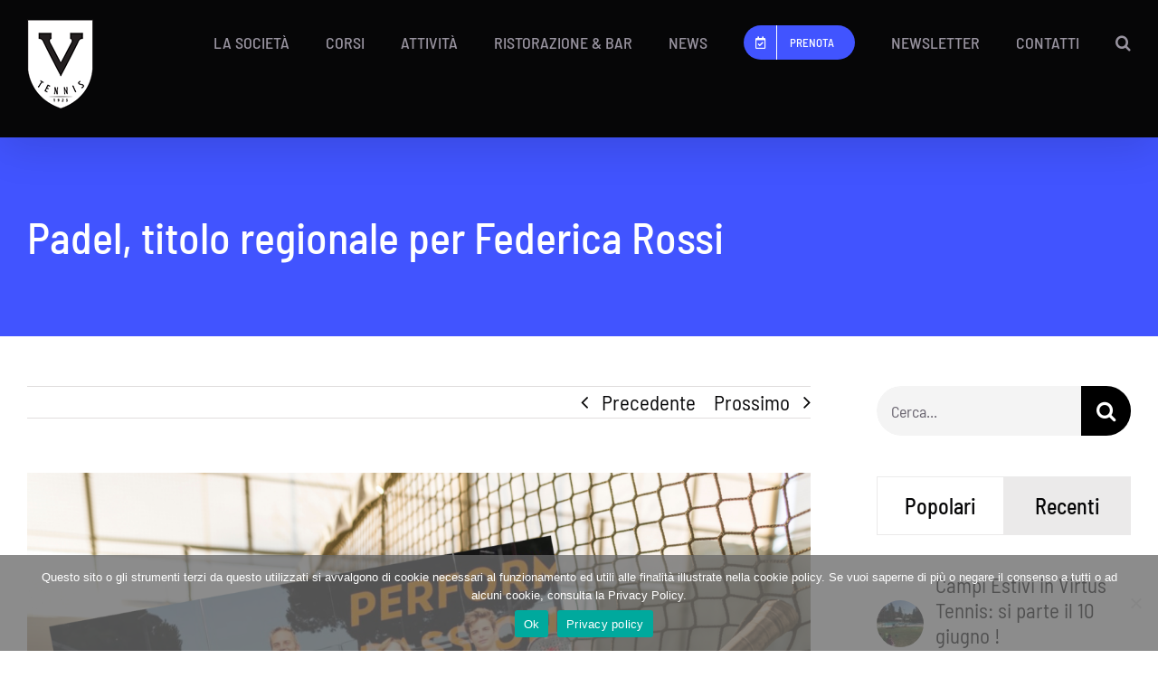

--- FILE ---
content_type: text/html; charset=UTF-8
request_url: https://www.virtustennis.it/padel-titolo-regionale-per-federica-rossi/
body_size: 22153
content:
<!DOCTYPE html>
<html class="avada-html-layout-wide avada-html-header-position-top" lang="it-IT" prefix="og: http://ogp.me/ns# fb: http://ogp.me/ns/fb#">
<head><style>img.lazy{min-height:1px}</style><link href="https://www.virtustennis.it/wp-content/plugins/w3-total-cache/pub/js/lazyload.min.js" as="script">
	<meta http-equiv="X-UA-Compatible" content="IE=edge" />
	<meta http-equiv="Content-Type" content="text/html; charset=utf-8"/>
	<meta name="viewport" content="width=device-width, initial-scale=1" />
	<meta name='robots' content='index, follow, max-image-preview:large, max-snippet:-1, max-video-preview:-1' />

	<!-- This site is optimized with the Yoast SEO plugin v25.6 - https://yoast.com/wordpress/plugins/seo/ -->
	<title>Padel, titolo regionale per Federica Rossi - Virtus Tennis</title>
	<link rel="canonical" href="https://www.virtustennis.it/padel-titolo-regionale-per-federica-rossi/" />
	<meta property="og:locale" content="it_IT" />
	<meta property="og:type" content="article" />
	<meta property="og:title" content="Padel, titolo regionale per Federica Rossi - Virtus Tennis" />
	<meta property="og:description" content="Titolo regionale di Quarta Categoria per Federica Rossi che a [...]" />
	<meta property="og:url" content="https://www.virtustennis.it/padel-titolo-regionale-per-federica-rossi/" />
	<meta property="og:site_name" content="Virtus Tennis" />
	<meta property="article:published_time" content="2021-08-02T06:31:52+00:00" />
	<meta property="article:modified_time" content="2021-08-02T06:31:53+00:00" />
	<meta property="og:image" content="https://www.virtustennis.it/wp-content/uploads/2021/08/cd3d852a-7eee-48c7-bad3-92d4b00394b3-1024x819.png" />
	<meta property="og:image:width" content="1024" />
	<meta property="og:image:height" content="819" />
	<meta property="og:image:type" content="image/png" />
	<meta name="author" content="redazione" />
	<meta name="twitter:card" content="summary_large_image" />
	<meta name="twitter:label1" content="Scritto da" />
	<meta name="twitter:data1" content="redazione" />
	<script type="application/ld+json" class="yoast-schema-graph">{"@context":"https://schema.org","@graph":[{"@type":"WebPage","@id":"https://www.virtustennis.it/padel-titolo-regionale-per-federica-rossi/","url":"https://www.virtustennis.it/padel-titolo-regionale-per-federica-rossi/","name":"Padel, titolo regionale per Federica Rossi - Virtus Tennis","isPartOf":{"@id":"https://www.virtustennis.it/#website"},"primaryImageOfPage":{"@id":"https://www.virtustennis.it/padel-titolo-regionale-per-federica-rossi/#primaryimage"},"image":{"@id":"https://www.virtustennis.it/padel-titolo-regionale-per-federica-rossi/#primaryimage"},"thumbnailUrl":"https://www.virtustennis.it/wp-content/uploads/2021/08/cd3d852a-7eee-48c7-bad3-92d4b00394b3.png","datePublished":"2021-08-02T06:31:52+00:00","dateModified":"2021-08-02T06:31:53+00:00","author":{"@id":"https://www.virtustennis.it/#/schema/person/45ff9b2921b1263ff42d1c095095b91b"},"breadcrumb":{"@id":"https://www.virtustennis.it/padel-titolo-regionale-per-federica-rossi/#breadcrumb"},"inLanguage":"it-IT","potentialAction":[{"@type":"ReadAction","target":["https://www.virtustennis.it/padel-titolo-regionale-per-federica-rossi/"]}]},{"@type":"ImageObject","inLanguage":"it-IT","@id":"https://www.virtustennis.it/padel-titolo-regionale-per-federica-rossi/#primaryimage","url":"https://www.virtustennis.it/wp-content/uploads/2021/08/cd3d852a-7eee-48c7-bad3-92d4b00394b3.png","contentUrl":"https://www.virtustennis.it/wp-content/uploads/2021/08/cd3d852a-7eee-48c7-bad3-92d4b00394b3.png","width":2000,"height":1600},{"@type":"BreadcrumbList","@id":"https://www.virtustennis.it/padel-titolo-regionale-per-federica-rossi/#breadcrumb","itemListElement":[{"@type":"ListItem","position":1,"name":"Home","item":"https://www.virtustennis.it/"},{"@type":"ListItem","position":2,"name":"Padel, titolo regionale per Federica Rossi"}]},{"@type":"WebSite","@id":"https://www.virtustennis.it/#website","url":"https://www.virtustennis.it/","name":"Virtus Tennis","description":"","potentialAction":[{"@type":"SearchAction","target":{"@type":"EntryPoint","urlTemplate":"https://www.virtustennis.it/?s={search_term_string}"},"query-input":{"@type":"PropertyValueSpecification","valueRequired":true,"valueName":"search_term_string"}}],"inLanguage":"it-IT"},{"@type":"Person","@id":"https://www.virtustennis.it/#/schema/person/45ff9b2921b1263ff42d1c095095b91b","name":"redazione","image":{"@type":"ImageObject","inLanguage":"it-IT","@id":"https://www.virtustennis.it/#/schema/person/image/","url":"https://secure.gravatar.com/avatar/e12172029e7e9b665045480e0faa9a5dd72ceedf6eb6eda5790e90dfd74faf21?s=96&d=mm&r=g","contentUrl":"https://secure.gravatar.com/avatar/e12172029e7e9b665045480e0faa9a5dd72ceedf6eb6eda5790e90dfd74faf21?s=96&d=mm&r=g","caption":"redazione"},"url":"https://www.virtustennis.it/author/a-iannacci/"}]}</script>
	<!-- / Yoast SEO plugin. -->


<link rel="alternate" type="application/rss+xml" title="Virtus Tennis &raquo; Feed" href="https://www.virtustennis.it/feed/" />
<link rel="alternate" type="application/rss+xml" title="Virtus Tennis &raquo; Feed dei commenti" href="https://www.virtustennis.it/comments/feed/" />
					<link rel="shortcut icon" href="https://www.virtustennis.it/wp-content/uploads/2020/06/favico.ico" type="image/x-icon" />
		
					<!-- Apple Touch Icon -->
			<link rel="apple-touch-icon" sizes="180x180" href="https://www.virtustennis.it/wp-content/uploads/2020/06/favico.ico">
		
					<!-- Android Icon -->
			<link rel="icon" sizes="192x192" href="https://www.virtustennis.it/wp-content/uploads/2020/06/favico.ico">
		
					<!-- MS Edge Icon -->
			<meta name="msapplication-TileImage" content="https://www.virtustennis.it/wp-content/uploads/2020/06/favico.ico">
				<link rel="alternate" type="application/rss+xml" title="Virtus Tennis &raquo; Padel, titolo regionale per Federica Rossi Feed dei commenti" href="https://www.virtustennis.it/padel-titolo-regionale-per-federica-rossi/feed/" />
<link rel="alternate" title="oEmbed (JSON)" type="application/json+oembed" href="https://www.virtustennis.it/wp-json/oembed/1.0/embed?url=https%3A%2F%2Fwww.virtustennis.it%2Fpadel-titolo-regionale-per-federica-rossi%2F" />
<link rel="alternate" title="oEmbed (XML)" type="text/xml+oembed" href="https://www.virtustennis.it/wp-json/oembed/1.0/embed?url=https%3A%2F%2Fwww.virtustennis.it%2Fpadel-titolo-regionale-per-federica-rossi%2F&#038;format=xml" />
					<meta name="description" content="Titolo regionale di Quarta Categoria per Federica Rossi che a Sabbione (Cesena) si è imposta in coppia con Francesca Scrinzi.



Nel torneo di Terza Categoria invece la corsa della nostra portacolori insieme a Simona Molinari si è fermata in finale.



Secondo posto anche per la coppia formata"/>
				
		<meta property="og:locale" content="it_IT"/>
		<meta property="og:type" content="article"/>
		<meta property="og:site_name" content="Virtus Tennis"/>
		<meta property="og:title" content="Padel, titolo regionale per Federica Rossi - Virtus Tennis"/>
				<meta property="og:description" content="Titolo regionale di Quarta Categoria per Federica Rossi che a Sabbione (Cesena) si è imposta in coppia con Francesca Scrinzi.



Nel torneo di Terza Categoria invece la corsa della nostra portacolori insieme a Simona Molinari si è fermata in finale.



Secondo posto anche per la coppia formata"/>
				<meta property="og:url" content="https://www.virtustennis.it/padel-titolo-regionale-per-federica-rossi/"/>
										<meta property="article:published_time" content="2021-08-02T06:31:52+01:00"/>
							<meta property="article:modified_time" content="2021-08-02T06:31:53+01:00"/>
								<meta name="author" content="redazione"/>
								<meta property="og:image" content="https://www.virtustennis.it/wp-content/uploads/2021/08/cd3d852a-7eee-48c7-bad3-92d4b00394b3.png"/>
		<meta property="og:image:width" content="2000"/>
		<meta property="og:image:height" content="1600"/>
		<meta property="og:image:type" content="image/png"/>
				<style id='wp-img-auto-sizes-contain-inline-css' type='text/css'>
img:is([sizes=auto i],[sizes^="auto," i]){contain-intrinsic-size:3000px 1500px}
/*# sourceURL=wp-img-auto-sizes-contain-inline-css */
</style>
<link rel='stylesheet' id='layerslider-css' href='https://www.virtustennis.it/wp-content/plugins/LayerSlider/assets/static/layerslider/css/layerslider.css?ver=7.15.1' type='text/css' media='all' />
<style id='wp-emoji-styles-inline-css' type='text/css'>

	img.wp-smiley, img.emoji {
		display: inline !important;
		border: none !important;
		box-shadow: none !important;
		height: 1em !important;
		width: 1em !important;
		margin: 0 0.07em !important;
		vertical-align: -0.1em !important;
		background: none !important;
		padding: 0 !important;
	}
/*# sourceURL=wp-emoji-styles-inline-css */
</style>
<link rel='stylesheet' id='cookie-notice-front-css' href='https://www.virtustennis.it/wp-content/plugins/cookie-notice/css/front.min.css?ver=2.5.7' type='text/css' media='all' />
<link rel='stylesheet' id='fusion-dynamic-css-css' href='https://www.virtustennis.it/wp-content/uploads/fusion-styles/1b0810051c2e28f52ff4d765abfaacce.min.css?ver=3.12.2' type='text/css' media='all' />
<link rel='stylesheet' id='wp-block-paragraph-css' href='https://www.virtustennis.it/wp-includes/blocks/paragraph/style.min.css?ver=6.9' type='text/css' media='all' />
<script type="text/javascript" src="https://www.virtustennis.it/wp-includes/js/jquery/jquery.min.js?ver=3.7.1" id="jquery-core-js"></script>
<script type="text/javascript" src="https://www.virtustennis.it/wp-includes/js/jquery/jquery-migrate.min.js?ver=3.4.1" id="jquery-migrate-js"></script>
<script type="text/javascript" id="layerslider-utils-js-extra">
/* <![CDATA[ */
var LS_Meta = {"v":"7.15.1","fixGSAP":"1"};
//# sourceURL=layerslider-utils-js-extra
/* ]]> */
</script>
<script type="text/javascript" src="https://www.virtustennis.it/wp-content/plugins/LayerSlider/assets/static/layerslider/js/layerslider.utils.js?ver=7.15.1" id="layerslider-utils-js"></script>
<script type="text/javascript" src="https://www.virtustennis.it/wp-content/plugins/LayerSlider/assets/static/layerslider/js/layerslider.kreaturamedia.jquery.js?ver=7.15.1" id="layerslider-js"></script>
<script type="text/javascript" src="https://www.virtustennis.it/wp-content/plugins/LayerSlider/assets/static/layerslider/js/layerslider.transitions.js?ver=7.15.1" id="layerslider-transitions-js"></script>
<meta name="generator" content="Powered by LayerSlider 7.15.1 - Build Heros, Sliders, and Popups. Create Animations and Beautiful, Rich Web Content as Easy as Never Before on WordPress." />
<!-- LayerSlider updates and docs at: https://layerslider.com -->
<link rel="https://api.w.org/" href="https://www.virtustennis.it/wp-json/" /><link rel="alternate" title="JSON" type="application/json" href="https://www.virtustennis.it/wp-json/wp/v2/posts/3540" /><link rel="EditURI" type="application/rsd+xml" title="RSD" href="https://www.virtustennis.it/xmlrpc.php?rsd" />
<meta name="generator" content="WordPress 6.9" />
<link rel='shortlink' href='https://www.virtustennis.it/?p=3540' />
<style type="text/css" id="css-fb-visibility">@media screen and (max-width: 640px){.fusion-no-small-visibility{display:none !important;}body .sm-text-align-center{text-align:center !important;}body .sm-text-align-left{text-align:left !important;}body .sm-text-align-right{text-align:right !important;}body .sm-flex-align-center{justify-content:center !important;}body .sm-flex-align-flex-start{justify-content:flex-start !important;}body .sm-flex-align-flex-end{justify-content:flex-end !important;}body .sm-mx-auto{margin-left:auto !important;margin-right:auto !important;}body .sm-ml-auto{margin-left:auto !important;}body .sm-mr-auto{margin-right:auto !important;}body .fusion-absolute-position-small{position:absolute;top:auto;width:100%;}.awb-sticky.awb-sticky-small{ position: sticky; top: var(--awb-sticky-offset,0); }}@media screen and (min-width: 641px) and (max-width: 1024px){.fusion-no-medium-visibility{display:none !important;}body .md-text-align-center{text-align:center !important;}body .md-text-align-left{text-align:left !important;}body .md-text-align-right{text-align:right !important;}body .md-flex-align-center{justify-content:center !important;}body .md-flex-align-flex-start{justify-content:flex-start !important;}body .md-flex-align-flex-end{justify-content:flex-end !important;}body .md-mx-auto{margin-left:auto !important;margin-right:auto !important;}body .md-ml-auto{margin-left:auto !important;}body .md-mr-auto{margin-right:auto !important;}body .fusion-absolute-position-medium{position:absolute;top:auto;width:100%;}.awb-sticky.awb-sticky-medium{ position: sticky; top: var(--awb-sticky-offset,0); }}@media screen and (min-width: 1025px){.fusion-no-large-visibility{display:none !important;}body .lg-text-align-center{text-align:center !important;}body .lg-text-align-left{text-align:left !important;}body .lg-text-align-right{text-align:right !important;}body .lg-flex-align-center{justify-content:center !important;}body .lg-flex-align-flex-start{justify-content:flex-start !important;}body .lg-flex-align-flex-end{justify-content:flex-end !important;}body .lg-mx-auto{margin-left:auto !important;margin-right:auto !important;}body .lg-ml-auto{margin-left:auto !important;}body .lg-mr-auto{margin-right:auto !important;}body .fusion-absolute-position-large{position:absolute;top:auto;width:100%;}.awb-sticky.awb-sticky-large{ position: sticky; top: var(--awb-sticky-offset,0); }}</style>		<script type="text/javascript">
			var doc = document.documentElement;
			doc.setAttribute( 'data-useragent', navigator.userAgent );
		</script>
		
	<!-- Global site tag (gtag.js) - Google Analytics -->
<script async src="https://www.googletagmanager.com/gtag/js?id=UA-171360997-1"></script>
<script>
  window.dataLayer = window.dataLayer || [];
  function gtag(){dataLayer.push(arguments);}
  gtag('js', new Date());

  gtag('config', 'UA-171360997-1');
</script><style id='wp-block-image-inline-css' type='text/css'>
.wp-block-image>a,.wp-block-image>figure>a{display:inline-block}.wp-block-image img{box-sizing:border-box;height:auto;max-width:100%;vertical-align:bottom}@media not (prefers-reduced-motion){.wp-block-image img.hide{visibility:hidden}.wp-block-image img.show{animation:show-content-image .4s}}.wp-block-image[style*=border-radius] img,.wp-block-image[style*=border-radius]>a{border-radius:inherit}.wp-block-image.has-custom-border img{box-sizing:border-box}.wp-block-image.aligncenter{text-align:center}.wp-block-image.alignfull>a,.wp-block-image.alignwide>a{width:100%}.wp-block-image.alignfull img,.wp-block-image.alignwide img{height:auto;width:100%}.wp-block-image .aligncenter,.wp-block-image .alignleft,.wp-block-image .alignright,.wp-block-image.aligncenter,.wp-block-image.alignleft,.wp-block-image.alignright{display:table}.wp-block-image .aligncenter>figcaption,.wp-block-image .alignleft>figcaption,.wp-block-image .alignright>figcaption,.wp-block-image.aligncenter>figcaption,.wp-block-image.alignleft>figcaption,.wp-block-image.alignright>figcaption{caption-side:bottom;display:table-caption}.wp-block-image .alignleft{float:left;margin:.5em 1em .5em 0}.wp-block-image .alignright{float:right;margin:.5em 0 .5em 1em}.wp-block-image .aligncenter{margin-left:auto;margin-right:auto}.wp-block-image :where(figcaption){margin-bottom:1em;margin-top:.5em}.wp-block-image.is-style-circle-mask img{border-radius:9999px}@supports ((-webkit-mask-image:none) or (mask-image:none)) or (-webkit-mask-image:none){.wp-block-image.is-style-circle-mask img{border-radius:0;-webkit-mask-image:url('data:image/svg+xml;utf8,<svg viewBox="0 0 100 100" xmlns="http://www.w3.org/2000/svg"><circle cx="50" cy="50" r="50"/></svg>');mask-image:url('data:image/svg+xml;utf8,<svg viewBox="0 0 100 100" xmlns="http://www.w3.org/2000/svg"><circle cx="50" cy="50" r="50"/></svg>');mask-mode:alpha;-webkit-mask-position:center;mask-position:center;-webkit-mask-repeat:no-repeat;mask-repeat:no-repeat;-webkit-mask-size:contain;mask-size:contain}}:root :where(.wp-block-image.is-style-rounded img,.wp-block-image .is-style-rounded img){border-radius:9999px}.wp-block-image figure{margin:0}.wp-lightbox-container{display:flex;flex-direction:column;position:relative}.wp-lightbox-container img{cursor:zoom-in}.wp-lightbox-container img:hover+button{opacity:1}.wp-lightbox-container button{align-items:center;backdrop-filter:blur(16px) saturate(180%);background-color:#5a5a5a40;border:none;border-radius:4px;cursor:zoom-in;display:flex;height:20px;justify-content:center;opacity:0;padding:0;position:absolute;right:16px;text-align:center;top:16px;width:20px;z-index:100}@media not (prefers-reduced-motion){.wp-lightbox-container button{transition:opacity .2s ease}}.wp-lightbox-container button:focus-visible{outline:3px auto #5a5a5a40;outline:3px auto -webkit-focus-ring-color;outline-offset:3px}.wp-lightbox-container button:hover{cursor:pointer;opacity:1}.wp-lightbox-container button:focus{opacity:1}.wp-lightbox-container button:focus,.wp-lightbox-container button:hover,.wp-lightbox-container button:not(:hover):not(:active):not(.has-background){background-color:#5a5a5a40;border:none}.wp-lightbox-overlay{box-sizing:border-box;cursor:zoom-out;height:100vh;left:0;overflow:hidden;position:fixed;top:0;visibility:hidden;width:100%;z-index:100000}.wp-lightbox-overlay .close-button{align-items:center;cursor:pointer;display:flex;justify-content:center;min-height:40px;min-width:40px;padding:0;position:absolute;right:calc(env(safe-area-inset-right) + 16px);top:calc(env(safe-area-inset-top) + 16px);z-index:5000000}.wp-lightbox-overlay .close-button:focus,.wp-lightbox-overlay .close-button:hover,.wp-lightbox-overlay .close-button:not(:hover):not(:active):not(.has-background){background:none;border:none}.wp-lightbox-overlay .lightbox-image-container{height:var(--wp--lightbox-container-height);left:50%;overflow:hidden;position:absolute;top:50%;transform:translate(-50%,-50%);transform-origin:top left;width:var(--wp--lightbox-container-width);z-index:9999999999}.wp-lightbox-overlay .wp-block-image{align-items:center;box-sizing:border-box;display:flex;height:100%;justify-content:center;margin:0;position:relative;transform-origin:0 0;width:100%;z-index:3000000}.wp-lightbox-overlay .wp-block-image img{height:var(--wp--lightbox-image-height);min-height:var(--wp--lightbox-image-height);min-width:var(--wp--lightbox-image-width);width:var(--wp--lightbox-image-width)}.wp-lightbox-overlay .wp-block-image figcaption{display:none}.wp-lightbox-overlay button{background:none;border:none}.wp-lightbox-overlay .scrim{background-color:#fff;height:100%;opacity:.9;position:absolute;width:100%;z-index:2000000}.wp-lightbox-overlay.active{visibility:visible}@media not (prefers-reduced-motion){.wp-lightbox-overlay.active{animation:turn-on-visibility .25s both}.wp-lightbox-overlay.active img{animation:turn-on-visibility .35s both}.wp-lightbox-overlay.show-closing-animation:not(.active){animation:turn-off-visibility .35s both}.wp-lightbox-overlay.show-closing-animation:not(.active) img{animation:turn-off-visibility .25s both}.wp-lightbox-overlay.zoom.active{animation:none;opacity:1;visibility:visible}.wp-lightbox-overlay.zoom.active .lightbox-image-container{animation:lightbox-zoom-in .4s}.wp-lightbox-overlay.zoom.active .lightbox-image-container img{animation:none}.wp-lightbox-overlay.zoom.active .scrim{animation:turn-on-visibility .4s forwards}.wp-lightbox-overlay.zoom.show-closing-animation:not(.active){animation:none}.wp-lightbox-overlay.zoom.show-closing-animation:not(.active) .lightbox-image-container{animation:lightbox-zoom-out .4s}.wp-lightbox-overlay.zoom.show-closing-animation:not(.active) .lightbox-image-container img{animation:none}.wp-lightbox-overlay.zoom.show-closing-animation:not(.active) .scrim{animation:turn-off-visibility .4s forwards}}@keyframes show-content-image{0%{visibility:hidden}99%{visibility:hidden}to{visibility:visible}}@keyframes turn-on-visibility{0%{opacity:0}to{opacity:1}}@keyframes turn-off-visibility{0%{opacity:1;visibility:visible}99%{opacity:0;visibility:visible}to{opacity:0;visibility:hidden}}@keyframes lightbox-zoom-in{0%{transform:translate(calc((-100vw + var(--wp--lightbox-scrollbar-width))/2 + var(--wp--lightbox-initial-left-position)),calc(-50vh + var(--wp--lightbox-initial-top-position))) scale(var(--wp--lightbox-scale))}to{transform:translate(-50%,-50%) scale(1)}}@keyframes lightbox-zoom-out{0%{transform:translate(-50%,-50%) scale(1);visibility:visible}99%{visibility:visible}to{transform:translate(calc((-100vw + var(--wp--lightbox-scrollbar-width))/2 + var(--wp--lightbox-initial-left-position)),calc(-50vh + var(--wp--lightbox-initial-top-position))) scale(var(--wp--lightbox-scale));visibility:hidden}}
/*# sourceURL=https://www.virtustennis.it/wp-includes/blocks/image/style.min.css */
</style>
<style id='wp-block-image-theme-inline-css' type='text/css'>
:root :where(.wp-block-image figcaption){color:#555;font-size:13px;text-align:center}.is-dark-theme :root :where(.wp-block-image figcaption){color:#ffffffa6}.wp-block-image{margin:0 0 1em}
/*# sourceURL=https://www.virtustennis.it/wp-includes/blocks/image/theme.min.css */
</style>
<style id='global-styles-inline-css' type='text/css'>
:root{--wp--preset--aspect-ratio--square: 1;--wp--preset--aspect-ratio--4-3: 4/3;--wp--preset--aspect-ratio--3-4: 3/4;--wp--preset--aspect-ratio--3-2: 3/2;--wp--preset--aspect-ratio--2-3: 2/3;--wp--preset--aspect-ratio--16-9: 16/9;--wp--preset--aspect-ratio--9-16: 9/16;--wp--preset--color--black: #000000;--wp--preset--color--cyan-bluish-gray: #abb8c3;--wp--preset--color--white: #ffffff;--wp--preset--color--pale-pink: #f78da7;--wp--preset--color--vivid-red: #cf2e2e;--wp--preset--color--luminous-vivid-orange: #ff6900;--wp--preset--color--luminous-vivid-amber: #fcb900;--wp--preset--color--light-green-cyan: #7bdcb5;--wp--preset--color--vivid-green-cyan: #00d084;--wp--preset--color--pale-cyan-blue: #8ed1fc;--wp--preset--color--vivid-cyan-blue: #0693e3;--wp--preset--color--vivid-purple: #9b51e0;--wp--preset--color--awb-color-1: rgba(255,255,255,1);--wp--preset--color--awb-color-2: rgba(246,246,246,1);--wp--preset--color--awb-color-3: rgba(235,234,234,1);--wp--preset--color--awb-color-4: rgba(116,116,116,1);--wp--preset--color--awb-color-5: rgba(255,65,75,1);--wp--preset--color--awb-color-6: rgba(65,84,255,1);--wp--preset--color--awb-color-7: rgba(51,51,51,1);--wp--preset--color--awb-color-8: rgba(6,6,7,1);--wp--preset--color--awb-color-custom-10: rgba(101,188,123,1);--wp--preset--color--awb-color-custom-11: rgba(224,222,222,1);--wp--preset--color--awb-color-custom-12: rgba(229,229,229,1);--wp--preset--color--awb-color-custom-13: rgba(152,147,159,1);--wp--preset--color--awb-color-custom-14: rgba(82,74,89,1);--wp--preset--color--awb-color-custom-15: rgba(235,234,234,0.8);--wp--preset--color--awb-color-custom-16: rgba(244,244,244,1);--wp--preset--color--awb-color-custom-17: rgba(232,232,232,1);--wp--preset--color--awb-color-custom-18: rgba(0,0,0,1);--wp--preset--gradient--vivid-cyan-blue-to-vivid-purple: linear-gradient(135deg,rgb(6,147,227) 0%,rgb(155,81,224) 100%);--wp--preset--gradient--light-green-cyan-to-vivid-green-cyan: linear-gradient(135deg,rgb(122,220,180) 0%,rgb(0,208,130) 100%);--wp--preset--gradient--luminous-vivid-amber-to-luminous-vivid-orange: linear-gradient(135deg,rgb(252,185,0) 0%,rgb(255,105,0) 100%);--wp--preset--gradient--luminous-vivid-orange-to-vivid-red: linear-gradient(135deg,rgb(255,105,0) 0%,rgb(207,46,46) 100%);--wp--preset--gradient--very-light-gray-to-cyan-bluish-gray: linear-gradient(135deg,rgb(238,238,238) 0%,rgb(169,184,195) 100%);--wp--preset--gradient--cool-to-warm-spectrum: linear-gradient(135deg,rgb(74,234,220) 0%,rgb(151,120,209) 20%,rgb(207,42,186) 40%,rgb(238,44,130) 60%,rgb(251,105,98) 80%,rgb(254,248,76) 100%);--wp--preset--gradient--blush-light-purple: linear-gradient(135deg,rgb(255,206,236) 0%,rgb(152,150,240) 100%);--wp--preset--gradient--blush-bordeaux: linear-gradient(135deg,rgb(254,205,165) 0%,rgb(254,45,45) 50%,rgb(107,0,62) 100%);--wp--preset--gradient--luminous-dusk: linear-gradient(135deg,rgb(255,203,112) 0%,rgb(199,81,192) 50%,rgb(65,88,208) 100%);--wp--preset--gradient--pale-ocean: linear-gradient(135deg,rgb(255,245,203) 0%,rgb(182,227,212) 50%,rgb(51,167,181) 100%);--wp--preset--gradient--electric-grass: linear-gradient(135deg,rgb(202,248,128) 0%,rgb(113,206,126) 100%);--wp--preset--gradient--midnight: linear-gradient(135deg,rgb(2,3,129) 0%,rgb(40,116,252) 100%);--wp--preset--font-size--small: 17.25px;--wp--preset--font-size--medium: 20px;--wp--preset--font-size--large: 34.5px;--wp--preset--font-size--x-large: 42px;--wp--preset--font-size--normal: 23px;--wp--preset--font-size--xlarge: 46px;--wp--preset--font-size--huge: 69px;--wp--preset--spacing--20: 0.44rem;--wp--preset--spacing--30: 0.67rem;--wp--preset--spacing--40: 1rem;--wp--preset--spacing--50: 1.5rem;--wp--preset--spacing--60: 2.25rem;--wp--preset--spacing--70: 3.38rem;--wp--preset--spacing--80: 5.06rem;--wp--preset--shadow--natural: 6px 6px 9px rgba(0, 0, 0, 0.2);--wp--preset--shadow--deep: 12px 12px 50px rgba(0, 0, 0, 0.4);--wp--preset--shadow--sharp: 6px 6px 0px rgba(0, 0, 0, 0.2);--wp--preset--shadow--outlined: 6px 6px 0px -3px rgb(255, 255, 255), 6px 6px rgb(0, 0, 0);--wp--preset--shadow--crisp: 6px 6px 0px rgb(0, 0, 0);}:where(.is-layout-flex){gap: 0.5em;}:where(.is-layout-grid){gap: 0.5em;}body .is-layout-flex{display: flex;}.is-layout-flex{flex-wrap: wrap;align-items: center;}.is-layout-flex > :is(*, div){margin: 0;}body .is-layout-grid{display: grid;}.is-layout-grid > :is(*, div){margin: 0;}:where(.wp-block-columns.is-layout-flex){gap: 2em;}:where(.wp-block-columns.is-layout-grid){gap: 2em;}:where(.wp-block-post-template.is-layout-flex){gap: 1.25em;}:where(.wp-block-post-template.is-layout-grid){gap: 1.25em;}.has-black-color{color: var(--wp--preset--color--black) !important;}.has-cyan-bluish-gray-color{color: var(--wp--preset--color--cyan-bluish-gray) !important;}.has-white-color{color: var(--wp--preset--color--white) !important;}.has-pale-pink-color{color: var(--wp--preset--color--pale-pink) !important;}.has-vivid-red-color{color: var(--wp--preset--color--vivid-red) !important;}.has-luminous-vivid-orange-color{color: var(--wp--preset--color--luminous-vivid-orange) !important;}.has-luminous-vivid-amber-color{color: var(--wp--preset--color--luminous-vivid-amber) !important;}.has-light-green-cyan-color{color: var(--wp--preset--color--light-green-cyan) !important;}.has-vivid-green-cyan-color{color: var(--wp--preset--color--vivid-green-cyan) !important;}.has-pale-cyan-blue-color{color: var(--wp--preset--color--pale-cyan-blue) !important;}.has-vivid-cyan-blue-color{color: var(--wp--preset--color--vivid-cyan-blue) !important;}.has-vivid-purple-color{color: var(--wp--preset--color--vivid-purple) !important;}.has-black-background-color{background-color: var(--wp--preset--color--black) !important;}.has-cyan-bluish-gray-background-color{background-color: var(--wp--preset--color--cyan-bluish-gray) !important;}.has-white-background-color{background-color: var(--wp--preset--color--white) !important;}.has-pale-pink-background-color{background-color: var(--wp--preset--color--pale-pink) !important;}.has-vivid-red-background-color{background-color: var(--wp--preset--color--vivid-red) !important;}.has-luminous-vivid-orange-background-color{background-color: var(--wp--preset--color--luminous-vivid-orange) !important;}.has-luminous-vivid-amber-background-color{background-color: var(--wp--preset--color--luminous-vivid-amber) !important;}.has-light-green-cyan-background-color{background-color: var(--wp--preset--color--light-green-cyan) !important;}.has-vivid-green-cyan-background-color{background-color: var(--wp--preset--color--vivid-green-cyan) !important;}.has-pale-cyan-blue-background-color{background-color: var(--wp--preset--color--pale-cyan-blue) !important;}.has-vivid-cyan-blue-background-color{background-color: var(--wp--preset--color--vivid-cyan-blue) !important;}.has-vivid-purple-background-color{background-color: var(--wp--preset--color--vivid-purple) !important;}.has-black-border-color{border-color: var(--wp--preset--color--black) !important;}.has-cyan-bluish-gray-border-color{border-color: var(--wp--preset--color--cyan-bluish-gray) !important;}.has-white-border-color{border-color: var(--wp--preset--color--white) !important;}.has-pale-pink-border-color{border-color: var(--wp--preset--color--pale-pink) !important;}.has-vivid-red-border-color{border-color: var(--wp--preset--color--vivid-red) !important;}.has-luminous-vivid-orange-border-color{border-color: var(--wp--preset--color--luminous-vivid-orange) !important;}.has-luminous-vivid-amber-border-color{border-color: var(--wp--preset--color--luminous-vivid-amber) !important;}.has-light-green-cyan-border-color{border-color: var(--wp--preset--color--light-green-cyan) !important;}.has-vivid-green-cyan-border-color{border-color: var(--wp--preset--color--vivid-green-cyan) !important;}.has-pale-cyan-blue-border-color{border-color: var(--wp--preset--color--pale-cyan-blue) !important;}.has-vivid-cyan-blue-border-color{border-color: var(--wp--preset--color--vivid-cyan-blue) !important;}.has-vivid-purple-border-color{border-color: var(--wp--preset--color--vivid-purple) !important;}.has-vivid-cyan-blue-to-vivid-purple-gradient-background{background: var(--wp--preset--gradient--vivid-cyan-blue-to-vivid-purple) !important;}.has-light-green-cyan-to-vivid-green-cyan-gradient-background{background: var(--wp--preset--gradient--light-green-cyan-to-vivid-green-cyan) !important;}.has-luminous-vivid-amber-to-luminous-vivid-orange-gradient-background{background: var(--wp--preset--gradient--luminous-vivid-amber-to-luminous-vivid-orange) !important;}.has-luminous-vivid-orange-to-vivid-red-gradient-background{background: var(--wp--preset--gradient--luminous-vivid-orange-to-vivid-red) !important;}.has-very-light-gray-to-cyan-bluish-gray-gradient-background{background: var(--wp--preset--gradient--very-light-gray-to-cyan-bluish-gray) !important;}.has-cool-to-warm-spectrum-gradient-background{background: var(--wp--preset--gradient--cool-to-warm-spectrum) !important;}.has-blush-light-purple-gradient-background{background: var(--wp--preset--gradient--blush-light-purple) !important;}.has-blush-bordeaux-gradient-background{background: var(--wp--preset--gradient--blush-bordeaux) !important;}.has-luminous-dusk-gradient-background{background: var(--wp--preset--gradient--luminous-dusk) !important;}.has-pale-ocean-gradient-background{background: var(--wp--preset--gradient--pale-ocean) !important;}.has-electric-grass-gradient-background{background: var(--wp--preset--gradient--electric-grass) !important;}.has-midnight-gradient-background{background: var(--wp--preset--gradient--midnight) !important;}.has-small-font-size{font-size: var(--wp--preset--font-size--small) !important;}.has-medium-font-size{font-size: var(--wp--preset--font-size--medium) !important;}.has-large-font-size{font-size: var(--wp--preset--font-size--large) !important;}.has-x-large-font-size{font-size: var(--wp--preset--font-size--x-large) !important;}
/*# sourceURL=global-styles-inline-css */
</style>
<style id='wp-block-library-inline-css' type='text/css'>
:root{--wp-block-synced-color:#7a00df;--wp-block-synced-color--rgb:122,0,223;--wp-bound-block-color:var(--wp-block-synced-color);--wp-editor-canvas-background:#ddd;--wp-admin-theme-color:#007cba;--wp-admin-theme-color--rgb:0,124,186;--wp-admin-theme-color-darker-10:#006ba1;--wp-admin-theme-color-darker-10--rgb:0,107,160.5;--wp-admin-theme-color-darker-20:#005a87;--wp-admin-theme-color-darker-20--rgb:0,90,135;--wp-admin-border-width-focus:2px}@media (min-resolution:192dpi){:root{--wp-admin-border-width-focus:1.5px}}.wp-element-button{cursor:pointer}:root .has-very-light-gray-background-color{background-color:#eee}:root .has-very-dark-gray-background-color{background-color:#313131}:root .has-very-light-gray-color{color:#eee}:root .has-very-dark-gray-color{color:#313131}:root .has-vivid-green-cyan-to-vivid-cyan-blue-gradient-background{background:linear-gradient(135deg,#00d084,#0693e3)}:root .has-purple-crush-gradient-background{background:linear-gradient(135deg,#34e2e4,#4721fb 50%,#ab1dfe)}:root .has-hazy-dawn-gradient-background{background:linear-gradient(135deg,#faaca8,#dad0ec)}:root .has-subdued-olive-gradient-background{background:linear-gradient(135deg,#fafae1,#67a671)}:root .has-atomic-cream-gradient-background{background:linear-gradient(135deg,#fdd79a,#004a59)}:root .has-nightshade-gradient-background{background:linear-gradient(135deg,#330968,#31cdcf)}:root .has-midnight-gradient-background{background:linear-gradient(135deg,#020381,#2874fc)}:root{--wp--preset--font-size--normal:16px;--wp--preset--font-size--huge:42px}.has-regular-font-size{font-size:1em}.has-larger-font-size{font-size:2.625em}.has-normal-font-size{font-size:var(--wp--preset--font-size--normal)}.has-huge-font-size{font-size:var(--wp--preset--font-size--huge)}.has-text-align-center{text-align:center}.has-text-align-left{text-align:left}.has-text-align-right{text-align:right}.has-fit-text{white-space:nowrap!important}#end-resizable-editor-section{display:none}.aligncenter{clear:both}.items-justified-left{justify-content:flex-start}.items-justified-center{justify-content:center}.items-justified-right{justify-content:flex-end}.items-justified-space-between{justify-content:space-between}.screen-reader-text{border:0;clip-path:inset(50%);height:1px;margin:-1px;overflow:hidden;padding:0;position:absolute;width:1px;word-wrap:normal!important}.screen-reader-text:focus{background-color:#ddd;clip-path:none;color:#444;display:block;font-size:1em;height:auto;left:5px;line-height:normal;padding:15px 23px 14px;text-decoration:none;top:5px;width:auto;z-index:100000}html :where(.has-border-color){border-style:solid}html :where([style*=border-top-color]){border-top-style:solid}html :where([style*=border-right-color]){border-right-style:solid}html :where([style*=border-bottom-color]){border-bottom-style:solid}html :where([style*=border-left-color]){border-left-style:solid}html :where([style*=border-width]){border-style:solid}html :where([style*=border-top-width]){border-top-style:solid}html :where([style*=border-right-width]){border-right-style:solid}html :where([style*=border-bottom-width]){border-bottom-style:solid}html :where([style*=border-left-width]){border-left-style:solid}html :where(img[class*=wp-image-]){height:auto;max-width:100%}:where(figure){margin:0 0 1em}html :where(.is-position-sticky){--wp-admin--admin-bar--position-offset:var(--wp-admin--admin-bar--height,0px)}@media screen and (max-width:600px){html :where(.is-position-sticky){--wp-admin--admin-bar--position-offset:0px}}
/*wp_block_styles_on_demand_placeholder:6958a60f4cd60*/
/*# sourceURL=wp-block-library-inline-css */
</style>
<style id='wp-block-library-theme-inline-css' type='text/css'>
.wp-block-audio :where(figcaption){color:#555;font-size:13px;text-align:center}.is-dark-theme .wp-block-audio :where(figcaption){color:#ffffffa6}.wp-block-audio{margin:0 0 1em}.wp-block-code{border:1px solid #ccc;border-radius:4px;font-family:Menlo,Consolas,monaco,monospace;padding:.8em 1em}.wp-block-embed :where(figcaption){color:#555;font-size:13px;text-align:center}.is-dark-theme .wp-block-embed :where(figcaption){color:#ffffffa6}.wp-block-embed{margin:0 0 1em}.blocks-gallery-caption{color:#555;font-size:13px;text-align:center}.is-dark-theme .blocks-gallery-caption{color:#ffffffa6}:root :where(.wp-block-image figcaption){color:#555;font-size:13px;text-align:center}.is-dark-theme :root :where(.wp-block-image figcaption){color:#ffffffa6}.wp-block-image{margin:0 0 1em}.wp-block-pullquote{border-bottom:4px solid;border-top:4px solid;color:currentColor;margin-bottom:1.75em}.wp-block-pullquote :where(cite),.wp-block-pullquote :where(footer),.wp-block-pullquote__citation{color:currentColor;font-size:.8125em;font-style:normal;text-transform:uppercase}.wp-block-quote{border-left:.25em solid;margin:0 0 1.75em;padding-left:1em}.wp-block-quote cite,.wp-block-quote footer{color:currentColor;font-size:.8125em;font-style:normal;position:relative}.wp-block-quote:where(.has-text-align-right){border-left:none;border-right:.25em solid;padding-left:0;padding-right:1em}.wp-block-quote:where(.has-text-align-center){border:none;padding-left:0}.wp-block-quote.is-large,.wp-block-quote.is-style-large,.wp-block-quote:where(.is-style-plain){border:none}.wp-block-search .wp-block-search__label{font-weight:700}.wp-block-search__button{border:1px solid #ccc;padding:.375em .625em}:where(.wp-block-group.has-background){padding:1.25em 2.375em}.wp-block-separator.has-css-opacity{opacity:.4}.wp-block-separator{border:none;border-bottom:2px solid;margin-left:auto;margin-right:auto}.wp-block-separator.has-alpha-channel-opacity{opacity:1}.wp-block-separator:not(.is-style-wide):not(.is-style-dots){width:100px}.wp-block-separator.has-background:not(.is-style-dots){border-bottom:none;height:1px}.wp-block-separator.has-background:not(.is-style-wide):not(.is-style-dots){height:2px}.wp-block-table{margin:0 0 1em}.wp-block-table td,.wp-block-table th{word-break:normal}.wp-block-table :where(figcaption){color:#555;font-size:13px;text-align:center}.is-dark-theme .wp-block-table :where(figcaption){color:#ffffffa6}.wp-block-video :where(figcaption){color:#555;font-size:13px;text-align:center}.is-dark-theme .wp-block-video :where(figcaption){color:#ffffffa6}.wp-block-video{margin:0 0 1em}:root :where(.wp-block-template-part.has-background){margin-bottom:0;margin-top:0;padding:1.25em 2.375em}
/*# sourceURL=/wp-includes/css/dist/block-library/theme.min.css */
</style>
<style id='classic-theme-styles-inline-css' type='text/css'>
/*! This file is auto-generated */
.wp-block-button__link{color:#fff;background-color:#32373c;border-radius:9999px;box-shadow:none;text-decoration:none;padding:calc(.667em + 2px) calc(1.333em + 2px);font-size:1.125em}.wp-block-file__button{background:#32373c;color:#fff;text-decoration:none}
/*# sourceURL=/wp-includes/css/classic-themes.min.css */
</style>
</head>

<body class="wp-singular post-template-default single single-post postid-3540 single-format-standard wp-theme-Avada wp-child-theme-Avada-Child-Theme cookies-not-set has-sidebar fusion-image-hovers fusion-pagination-sizing fusion-button_type-flat fusion-button_span-no fusion-button_gradient-linear avada-image-rollover-circle-no avada-image-rollover-yes avada-image-rollover-direction-fade fusion-body ltr fusion-sticky-header no-mobile-sticky-header no-mobile-slidingbar no-mobile-totop fusion-disable-outline fusion-sub-menu-fade mobile-logo-pos-left layout-wide-mode avada-has-boxed-modal-shadow- layout-scroll-offset-full avada-has-zero-margin-offset-top fusion-top-header menu-text-align-center mobile-menu-design-modern fusion-show-pagination-text fusion-header-layout-v1 avada-responsive avada-footer-fx-none avada-menu-highlight-style-textcolor fusion-search-form-classic fusion-main-menu-search-dropdown fusion-avatar-circle avada-sticky-shrinkage avada-dropdown-styles avada-blog-layout-large avada-blog-archive-layout-grid avada-header-shadow-yes avada-menu-icon-position-left avada-has-megamenu-shadow avada-has-pagetitle-bg-full avada-has-pagetitle-bg-parallax avada-has-main-nav-search-icon avada-has-100-footer avada-has-breadcrumb-mobile-hidden avada-has-titlebar-bar_and_content avada-has-transparent-timeline_color avada-has-pagination-width_height avada-flyout-menu-direction-fade avada-has-blocks avada-ec-views-v1" data-awb-post-id="3540">
		<a class="skip-link screen-reader-text" href="#content">Salta al contenuto</a>

	<div id="boxed-wrapper">
		
		<div id="wrapper" class="fusion-wrapper">
			<div id="home" style="position:relative;top:-1px;"></div>
							
					
			<header class="fusion-header-wrapper fusion-header-shadow">
				<div class="fusion-header-v1 fusion-logo-alignment fusion-logo-left fusion-sticky-menu- fusion-sticky-logo-1 fusion-mobile-logo-1  fusion-mobile-menu-design-modern">
					<div class="fusion-header-sticky-height"></div>
<div class="fusion-header">
	<div class="fusion-row">
					<div class="fusion-logo" data-margin-top="21px" data-margin-bottom="31px" data-margin-left="0px" data-margin-right="0px">
			<a class="fusion-logo-link"  href="https://www.virtustennis.it/" >

						<!-- standard logo -->
			<img src="data:image/svg+xml,%3Csvg%20xmlns='http://www.w3.org/2000/svg'%20viewBox='0%200%2073%20100'%3E%3C/svg%3E" data-src="https://www.virtustennis.it/wp-content/uploads/2020/04/VIRTUS-LOGO-NUOVO-100.png" data-srcset="https://www.virtustennis.it/wp-content/uploads/2020/04/VIRTUS-LOGO-NUOVO-100.png 1x, https://www.virtustennis.it/wp-content/uploads/2020/04/VIRTUS-LOGO-NUOVO-100.png 2x" width="73" height="100" style="max-height:100px;height:auto;" alt="Virtus Tennis Logo" data-retina_logo_url="https://www.virtustennis.it/wp-content/uploads/2020/04/VIRTUS-LOGO-NUOVO-100.png" class="fusion-standard-logo lazy" />

											<!-- mobile logo -->
				<img src="data:image/svg+xml,%3Csvg%20xmlns='http://www.w3.org/2000/svg'%20viewBox='0%200%2073%20100'%3E%3C/svg%3E" data-src="https://www.virtustennis.it/wp-content/uploads/2020/04/VIRTUS-LOGO-NUOVO-100.png" data-srcset="https://www.virtustennis.it/wp-content/uploads/2020/04/VIRTUS-LOGO-NUOVO-100.png 1x, https://www.virtustennis.it/wp-content/uploads/2020/04/VIRTUS-LOGO-NUOVO-100.png 2x" width="73" height="100" style="max-height:100px;height:auto;" alt="Virtus Tennis Logo" data-retina_logo_url="https://www.virtustennis.it/wp-content/uploads/2020/04/VIRTUS-LOGO-NUOVO-100.png" class="fusion-mobile-logo lazy" />
			
											<!-- sticky header logo -->
				<img src="data:image/svg+xml,%3Csvg%20xmlns='http://www.w3.org/2000/svg'%20viewBox='0%200%2073%20100'%3E%3C/svg%3E" data-src="https://www.virtustennis.it/wp-content/uploads/2020/04/VIRTUS-LOGO-NUOVO-100.png" data-srcset="https://www.virtustennis.it/wp-content/uploads/2020/04/VIRTUS-LOGO-NUOVO-100.png 1x, https://www.virtustennis.it/wp-content/uploads/2020/04/VIRTUS-LOGO-NUOVO.png 2x" width="73" height="100" style="max-height:100px;height:auto;" alt="Virtus Tennis Logo" data-retina_logo_url="https://www.virtustennis.it/wp-content/uploads/2020/04/VIRTUS-LOGO-NUOVO.png" class="fusion-sticky-logo lazy" />
					</a>
		</div>		<nav class="fusion-main-menu" aria-label="Menu Principale"><ul id="menu-sports-main-menu" class="fusion-menu"><li  id="menu-item-2825"  class="menu-item menu-item-type-custom menu-item-object-custom menu-item-has-children menu-item-2825 fusion-dropdown-menu"  data-item-id="2825"><a  href="#" class="fusion-textcolor-highlight"><span class="menu-text">LA SOCIETÀ</span></a><ul class="sub-menu"><li  id="menu-item-2351"  class="menu-item menu-item-type-post_type menu-item-object-page menu-item-2351 fusion-dropdown-submenu" ><a  href="https://www.virtustennis.it/la-direzione/" class="fusion-textcolor-highlight"><span>LA DIREZIONE</span></a></li><li  id="menu-item-2348"  class="menu-item menu-item-type-post_type menu-item-object-page menu-item-2348 fusion-dropdown-submenu" ><a  href="https://www.virtustennis.it/storia-della-virtus-in-breve/" class="fusion-textcolor-highlight"><span>STORIA DELLA VIRTUS TENNIS</span></a></li><li  id="menu-item-2824"  class="menu-item menu-item-type-post_type menu-item-object-page menu-item-2824 fusion-dropdown-submenu" ><a  href="https://www.virtustennis.it/i-nostri-campioni/" class="fusion-textcolor-highlight"><span>I NOSTRI CAMPIONI</span></a></li><li  id="menu-item-3792"  class="menu-item menu-item-type-post_type menu-item-object-page menu-item-3792 fusion-dropdown-submenu" ><a  href="https://www.virtustennis.it/statuto-e-regolamento/" class="fusion-textcolor-highlight"><span>STATUTO E REGOLAMENTO</span></a></li></ul></li><li  id="menu-item-2398"  class="menu-item menu-item-type-custom menu-item-object-custom menu-item-has-children menu-item-2398 fusion-dropdown-menu"  data-item-id="2398"><a  href="#" class="fusion-textcolor-highlight"><span class="menu-text">CORSI</span></a><ul class="sub-menu"><li  id="menu-item-2399"  class="menu-item menu-item-type-post_type menu-item-object-page menu-item-2399 fusion-dropdown-submenu" ><a  href="https://www.virtustennis.it/corsi/" class="fusion-textcolor-highlight"><span>I NOSTRI TECNICI</span></a></li><li  id="menu-item-2400"  class="menu-item menu-item-type-post_type menu-item-object-page menu-item-2400 fusion-dropdown-submenu" ><a  href="https://www.virtustennis.it/scuola-avviamento-tennis/" class="fusion-textcolor-highlight"><span>SCUOLA AVVIAMENTO TENNIS</span></a></li><li  id="menu-item-3308"  class="menu-item menu-item-type-post_type menu-item-object-page menu-item-3308 fusion-dropdown-submenu" ><a  href="https://www.virtustennis.it/blind-tennis/" class="fusion-textcolor-highlight"><span>BLIND TENNIS</span></a></li><li  id="menu-item-3899"  class="menu-item menu-item-type-custom menu-item-object-custom menu-item-has-children menu-item-3899 fusion-dropdown-submenu" ><a  href="#" class="fusion-textcolor-highlight"><span>ATTIVITÀ AGONISTICA</span></a><ul class="sub-menu"><li  id="menu-item-3406"  class="menu-item menu-item-type-post_type menu-item-object-page menu-item-3406" ><a  href="https://www.virtustennis.it/tennis/" class="fusion-textcolor-highlight"><span>TENNIS</span></a></li><li  id="menu-item-3900"  class="menu-item menu-item-type-post_type menu-item-object-page menu-item-3900" ><a  href="https://www.virtustennis.it/padel/" class="fusion-textcolor-highlight"><span>PADEL</span></a></li></ul></li></ul></li><li  id="menu-item-2739"  class="menu-item menu-item-type-post_type menu-item-object-page menu-item-2739"  data-item-id="2739"><a  href="https://www.virtustennis.it/attivita/" class="fusion-textcolor-highlight"><span class="menu-text">ATTIVITÀ</span></a></li><li  id="menu-item-2397"  class="menu-item menu-item-type-post_type menu-item-object-page menu-item-2397"  data-item-id="2397"><a  href="https://www.virtustennis.it/presentazione-virtuoso-dinner-bar-restaurant/" class="fusion-textcolor-highlight"><span class="menu-text">RISTORAZIONE &#038; BAR</span></a></li><li  id="menu-item-2741"  class="menu-item menu-item-type-post_type menu-item-object-page menu-item-2741"  data-item-id="2741"><a  href="https://www.virtustennis.it/news/" class="fusion-textcolor-highlight"><span class="menu-text">NEWS</span></a></li><li  id="menu-item-14"  class="menu-item menu-item-type-post_type menu-item-object-page menu-item-14 fusion-menu-item-button"  data-item-id="14"><a  href="https://www.virtustennis.it/prenotazione-campi/" class="fusion-textcolor-highlight"><span class="menu-text fusion-button button-default button-medium"><span class="button-icon-divider-left"><i class="glyphicon fa-calendar-check far" aria-hidden="true"></i></span><span class="fusion-button-text-left">PRENOTA</span></span></a></li><li  id="menu-item-4115"  class="menu-item menu-item-type-post_type menu-item-object-page menu-item-4115"  data-item-id="4115"><a  href="https://www.virtustennis.it/newsletter/" class="fusion-textcolor-highlight"><span class="menu-text">NEWSLETTER</span></a></li><li  id="menu-item-2830"  class="menu-item menu-item-type-post_type menu-item-object-page menu-item-2830"  data-item-id="2830"><a  href="https://www.virtustennis.it/contatti/" class="fusion-textcolor-highlight"><span class="menu-text">CONTATTI</span></a></li><li class="fusion-custom-menu-item fusion-main-menu-search"><a class="fusion-main-menu-icon" href="#" aria-label="Cerca" data-title="Cerca" title="Cerca" role="button" aria-expanded="false"></a><div class="fusion-custom-menu-item-contents">		<form role="search" class="searchform fusion-search-form  fusion-search-form-classic" method="get" action="https://www.virtustennis.it/">
			<div class="fusion-search-form-content">

				
				<div class="fusion-search-field search-field">
					<label><span class="screen-reader-text">Cerca per:</span>
													<input type="search" value="" name="s" class="s" placeholder="Cerca..." required aria-required="true" aria-label="Cerca..."/>
											</label>
				</div>
				<div class="fusion-search-button search-button">
					<input type="submit" class="fusion-search-submit searchsubmit" aria-label="Cerca" value="&#xf002;" />
									</div>

				
			</div>


			
		</form>
		</div></li></ul></nav>	<div class="fusion-mobile-menu-icons">
							<a href="#" class="fusion-icon awb-icon-bars" aria-label="Attiva/Disattiva menu mobile" aria-expanded="false"></a>
		
		
		
			</div>

<nav class="fusion-mobile-nav-holder fusion-mobile-menu-text-align-center" aria-label="Menu Mobile Principale"></nav>

					</div>
</div>
				</div>
				<div class="fusion-clearfix"></div>
			</header>
								
							<div id="sliders-container" class="fusion-slider-visibility">
					</div>
				
					
							
			<section class="avada-page-titlebar-wrapper" aria-label="Barra Titolo Pagina">
	<div class="fusion-page-title-bar fusion-page-title-bar-breadcrumbs fusion-page-title-bar-left">
		<div class="fusion-page-title-row">
			<div class="fusion-page-title-wrapper">
				<div class="fusion-page-title-captions">

																							<h1 class="entry-title">Padel, titolo regionale per Federica Rossi</h1>

											
					
				</div>

													
			</div>
		</div>
	</div>
</section>

						<main id="main" class="clearfix ">
				<div class="fusion-row" style="">

<section id="content" style="float: left;">
			<div class="single-navigation clearfix">
			<a href="https://www.virtustennis.it/con-lappuntamento-odierno-sono-terminati-gli-stage-tecnici/" rel="prev">Precedente</a>			<a href="https://www.virtustennis.it/mons-matteo-zuppi-ospite-della-virtus-tennis/" rel="next">Prossimo</a>		</div>
	
					<article id="post-3540" class="post post-3540 type-post status-publish format-standard has-post-thumbnail hentry category-me_news category-news tag-paddle tag-padel">
										<span class="entry-title" style="display: none;">Padel, titolo regionale per Federica Rossi</span>
			
														<div class="fusion-flexslider flexslider fusion-flexslider-loading post-slideshow fusion-post-slideshow">
				<ul class="slides">
																<li>
																																<a href="https://www.virtustennis.it/wp-content/uploads/2021/08/cd3d852a-7eee-48c7-bad3-92d4b00394b3.png" data-rel="iLightbox[gallery3540]" title="" data-title="cd3d852a-7eee-48c7-bad3-92d4b00394b3.png" data-caption="" aria-label="cd3d852a-7eee-48c7-bad3-92d4b00394b3.png">
										<span class="screen-reader-text">Ingrandisci immagine</span>
										<img width="2000" height="1600" src="data:image/svg+xml,%3Csvg%20xmlns='http://www.w3.org/2000/svg'%20viewBox='0%200%202000%201600'%3E%3C/svg%3E" data-src="https://www.virtustennis.it/wp-content/uploads/2021/08/cd3d852a-7eee-48c7-bad3-92d4b00394b3.png" class="attachment-full size-full wp-post-image lazy" alt="" decoding="async" fetchpriority="high" data-srcset="https://www.virtustennis.it/wp-content/uploads/2021/08/cd3d852a-7eee-48c7-bad3-92d4b00394b3-200x160.png 200w, https://www.virtustennis.it/wp-content/uploads/2021/08/cd3d852a-7eee-48c7-bad3-92d4b00394b3-400x320.png 400w, https://www.virtustennis.it/wp-content/uploads/2021/08/cd3d852a-7eee-48c7-bad3-92d4b00394b3-600x480.png 600w, https://www.virtustennis.it/wp-content/uploads/2021/08/cd3d852a-7eee-48c7-bad3-92d4b00394b3-800x640.png 800w, https://www.virtustennis.it/wp-content/uploads/2021/08/cd3d852a-7eee-48c7-bad3-92d4b00394b3-1200x960.png 1200w, https://www.virtustennis.it/wp-content/uploads/2021/08/cd3d852a-7eee-48c7-bad3-92d4b00394b3.png 2000w" data-sizes="(max-width: 1150px) 100vw, 1200px" />									</a>
																					</li>

																																																																																																															</ul>
			</div>
						
						<div class="post-content">
				
<p>Titolo regionale di Quarta Categoria per Federica Rossi che a Sabbione (Cesena) si è imposta in coppia con Francesca Scrinzi.</p>



<p>Nel torneo di Terza Categoria invece la corsa della nostra portacolori insieme a Simona Molinari si è fermata in finale.</p>



<p>Secondo posto anche per la coppia formata dai bianconeri Paolo Chinellato e Pierpaolo Sabattini nel campionato regionale maschile di Terza Categoria.</p>



<figure class="wp-block-image size-large"><img decoding="async" width="1024" height="819" src="data:image/svg+xml,%3Csvg%20xmlns='http://www.w3.org/2000/svg'%20viewBox='0%200%201024%20819'%3E%3C/svg%3E" data-src="https://www.virtustennis.it/wp-content/uploads/2021/08/c407da2c-0aa7-4561-b35d-c4279f7cc2bc-1024x819.png" alt="" class="wp-image-3537 lazy" data-srcset="https://www.virtustennis.it/wp-content/uploads/2021/08/c407da2c-0aa7-4561-b35d-c4279f7cc2bc-177x142.png 177w, https://www.virtustennis.it/wp-content/uploads/2021/08/c407da2c-0aa7-4561-b35d-c4279f7cc2bc-200x160.png 200w, https://www.virtustennis.it/wp-content/uploads/2021/08/c407da2c-0aa7-4561-b35d-c4279f7cc2bc-300x240.png 300w, https://www.virtustennis.it/wp-content/uploads/2021/08/c407da2c-0aa7-4561-b35d-c4279f7cc2bc-400x320.png 400w, https://www.virtustennis.it/wp-content/uploads/2021/08/c407da2c-0aa7-4561-b35d-c4279f7cc2bc-600x480.png 600w, https://www.virtustennis.it/wp-content/uploads/2021/08/c407da2c-0aa7-4561-b35d-c4279f7cc2bc-768x614.png 768w, https://www.virtustennis.it/wp-content/uploads/2021/08/c407da2c-0aa7-4561-b35d-c4279f7cc2bc-800x640.png 800w, https://www.virtustennis.it/wp-content/uploads/2021/08/c407da2c-0aa7-4561-b35d-c4279f7cc2bc-1024x819.png 1024w, https://www.virtustennis.it/wp-content/uploads/2021/08/c407da2c-0aa7-4561-b35d-c4279f7cc2bc-1200x960.png 1200w, https://www.virtustennis.it/wp-content/uploads/2021/08/c407da2c-0aa7-4561-b35d-c4279f7cc2bc-1536x1229.png 1536w" data-sizes="(max-width: 1024px) 100vw, 1024px" /></figure>



<figure class="wp-block-image size-large"><img decoding="async" width="1024" height="819" src="data:image/svg+xml,%3Csvg%20xmlns='http://www.w3.org/2000/svg'%20viewBox='0%200%201024%20819'%3E%3C/svg%3E" data-src="https://www.virtustennis.it/wp-content/uploads/2021/08/1eff1d0d-504f-4489-b7c5-08b58edbd121-1024x819.png" alt="" class="wp-image-3538 lazy" data-srcset="https://www.virtustennis.it/wp-content/uploads/2021/08/1eff1d0d-504f-4489-b7c5-08b58edbd121-177x142.png 177w, https://www.virtustennis.it/wp-content/uploads/2021/08/1eff1d0d-504f-4489-b7c5-08b58edbd121-200x160.png 200w, https://www.virtustennis.it/wp-content/uploads/2021/08/1eff1d0d-504f-4489-b7c5-08b58edbd121-300x240.png 300w, https://www.virtustennis.it/wp-content/uploads/2021/08/1eff1d0d-504f-4489-b7c5-08b58edbd121-400x320.png 400w, https://www.virtustennis.it/wp-content/uploads/2021/08/1eff1d0d-504f-4489-b7c5-08b58edbd121-600x480.png 600w, https://www.virtustennis.it/wp-content/uploads/2021/08/1eff1d0d-504f-4489-b7c5-08b58edbd121-768x614.png 768w, https://www.virtustennis.it/wp-content/uploads/2021/08/1eff1d0d-504f-4489-b7c5-08b58edbd121-800x640.png 800w, https://www.virtustennis.it/wp-content/uploads/2021/08/1eff1d0d-504f-4489-b7c5-08b58edbd121-1024x819.png 1024w, https://www.virtustennis.it/wp-content/uploads/2021/08/1eff1d0d-504f-4489-b7c5-08b58edbd121-1200x960.png 1200w, https://www.virtustennis.it/wp-content/uploads/2021/08/1eff1d0d-504f-4489-b7c5-08b58edbd121-1536x1229.png 1536w" data-sizes="(max-width: 1024px) 100vw, 1024px" /></figure>
							</div>

												<span class="vcard rich-snippet-hidden"><span class="fn"><a href="https://www.virtustennis.it/author/a-iannacci/" title="Articoli scritti da redazione" rel="author">redazione</a></span></span><span class="updated rich-snippet-hidden">2021-08-02T08:31:53+02:00</span>													<div class="fusion-sharing-box fusion-theme-sharing-box fusion-single-sharing-box">
		<h4>Condividi questa pagina!</h4>
		<div class="fusion-social-networks"><div class="fusion-social-networks-wrapper"><a  class="fusion-social-network-icon fusion-tooltip fusion-facebook awb-icon-facebook" style="color:var(--sharing_social_links_icon_color);" data-placement="top" data-title="Facebook" data-toggle="tooltip" title="Facebook" href="https://www.facebook.com/sharer.php?u=https%3A%2F%2Fwww.virtustennis.it%2Fpadel-titolo-regionale-per-federica-rossi%2F&amp;t=Padel%2C%20titolo%20regionale%20per%20Federica%20Rossi" target="_blank" rel="noreferrer"><span class="screen-reader-text">Facebook</span></a><a  class="fusion-social-network-icon fusion-tooltip fusion-twitter awb-icon-twitter" style="color:var(--sharing_social_links_icon_color);" data-placement="top" data-title="X" data-toggle="tooltip" title="X" href="https://x.com/intent/post?url=https%3A%2F%2Fwww.virtustennis.it%2Fpadel-titolo-regionale-per-federica-rossi%2F&amp;text=Padel%2C%20titolo%20regionale%20per%20Federica%20Rossi" target="_blank" rel="noopener noreferrer"><span class="screen-reader-text">X</span></a><a  class="fusion-social-network-icon fusion-tooltip fusion-reddit awb-icon-reddit" style="color:var(--sharing_social_links_icon_color);" data-placement="top" data-title="Reddit" data-toggle="tooltip" title="Reddit" href="https://reddit.com/submit?url=https://www.virtustennis.it/padel-titolo-regionale-per-federica-rossi/&amp;title=Padel%2C%20titolo%20regionale%20per%20Federica%20Rossi" target="_blank" rel="noopener noreferrer"><span class="screen-reader-text">Reddit</span></a><a  class="fusion-social-network-icon fusion-tooltip fusion-linkedin awb-icon-linkedin" style="color:var(--sharing_social_links_icon_color);" data-placement="top" data-title="LinkedIn" data-toggle="tooltip" title="LinkedIn" href="https://www.linkedin.com/shareArticle?mini=true&amp;url=https%3A%2F%2Fwww.virtustennis.it%2Fpadel-titolo-regionale-per-federica-rossi%2F&amp;title=Padel%2C%20titolo%20regionale%20per%20Federica%20Rossi&amp;summary=Titolo%20regionale%20di%20Quarta%20Categoria%20per%20Federica%20Rossi%20che%20a%20Sabbione%20%28Cesena%29%20si%20%C3%A8%20imposta%20in%20coppia%20con%20Francesca%20Scrinzi.%0A%0A%0A%0ANel%20torneo%20di%20Terza%20Categoria%20invece%20la%20corsa%20della%20nostra%20portacolori%20insieme%20a%20Simona%20Molinari%20si%20%C3%A8%20fermata%20in%20finale.%0A%0A%0A%0ASec" target="_blank" rel="noopener noreferrer"><span class="screen-reader-text">LinkedIn</span></a><a  class="fusion-social-network-icon fusion-tooltip fusion-whatsapp awb-icon-whatsapp" style="color:var(--sharing_social_links_icon_color);" data-placement="top" data-title="WhatsApp" data-toggle="tooltip" title="WhatsApp" href="https://api.whatsapp.com/send?text=https%3A%2F%2Fwww.virtustennis.it%2Fpadel-titolo-regionale-per-federica-rossi%2F" target="_blank" rel="noopener noreferrer"><span class="screen-reader-text">WhatsApp</span></a><a  class="fusion-social-network-icon fusion-tooltip fusion-tumblr awb-icon-tumblr" style="color:var(--sharing_social_links_icon_color);" data-placement="top" data-title="Tumblr" data-toggle="tooltip" title="Tumblr" href="https://www.tumblr.com/share/link?url=https%3A%2F%2Fwww.virtustennis.it%2Fpadel-titolo-regionale-per-federica-rossi%2F&amp;name=Padel%2C%20titolo%20regionale%20per%20Federica%20Rossi&amp;description=Titolo%20regionale%20di%20Quarta%20Categoria%20per%20Federica%20Rossi%20che%20a%20Sabbione%20%28Cesena%29%20si%20%C3%A8%20imposta%20in%20coppia%20con%20Francesca%20Scrinzi.%0A%0A%0A%0ANel%20torneo%20di%20Terza%20Categoria%20invece%20la%20corsa%20della%20nostra%20portacolori%20insieme%20a%20Simona%20Molinari%20si%20%C3%A8%20fermata%20in%20finale.%0A%0A%0A%0ASecondo%20posto%20anche%20per%20la%20coppia%20formata" target="_blank" rel="noopener noreferrer"><span class="screen-reader-text">Tumblr</span></a><a  class="fusion-social-network-icon fusion-tooltip fusion-pinterest awb-icon-pinterest" style="color:var(--sharing_social_links_icon_color);" data-placement="top" data-title="Pinterest" data-toggle="tooltip" title="Pinterest" href="https://pinterest.com/pin/create/button/?url=https%3A%2F%2Fwww.virtustennis.it%2Fpadel-titolo-regionale-per-federica-rossi%2F&amp;description=Titolo%20regionale%20di%20Quarta%20Categoria%20per%20Federica%20Rossi%20che%20a%20Sabbione%20%28Cesena%29%20si%20%C3%A8%20imposta%20in%20coppia%20con%20Francesca%20Scrinzi.%0A%0A%0A%0ANel%20torneo%20di%20Terza%20Categoria%20invece%20la%20corsa%20della%20nostra%20portacolori%20insieme%20a%20Simona%20Molinari%20si%20%C3%A8%20fermata%20in%20finale.%0A%0A%0A%0ASecondo%20posto%20anche%20per%20la%20coppia%20formata&amp;media=https%3A%2F%2Fwww.virtustennis.it%2Fwp-content%2Fuploads%2F2021%2F08%2Fcd3d852a-7eee-48c7-bad3-92d4b00394b3.png" target="_blank" rel="noopener noreferrer"><span class="screen-reader-text">Pinterest</span></a><a  class="fusion-social-network-icon fusion-tooltip fusion-vk awb-icon-vk" style="color:var(--sharing_social_links_icon_color);" data-placement="top" data-title="Vk" data-toggle="tooltip" title="Vk" href="https://vk.com/share.php?url=https%3A%2F%2Fwww.virtustennis.it%2Fpadel-titolo-regionale-per-federica-rossi%2F&amp;title=Padel%2C%20titolo%20regionale%20per%20Federica%20Rossi&amp;description=Titolo%20regionale%20di%20Quarta%20Categoria%20per%20Federica%20Rossi%20che%20a%20Sabbione%20%28Cesena%29%20si%20%C3%A8%20imposta%20in%20coppia%20con%20Francesca%20Scrinzi.%0A%0A%0A%0ANel%20torneo%20di%20Terza%20Categoria%20invece%20la%20corsa%20della%20nostra%20portacolori%20insieme%20a%20Simona%20Molinari%20si%20%C3%A8%20fermata%20in%20finale.%0A%0A%0A%0ASecondo%20posto%20anche%20per%20la%20coppia%20formata" target="_blank" rel="noopener noreferrer"><span class="screen-reader-text">Vk</span></a><a  class="fusion-social-network-icon fusion-tooltip fusion-mail awb-icon-mail fusion-last-social-icon" style="color:var(--sharing_social_links_icon_color);" data-placement="top" data-title="Email" data-toggle="tooltip" title="Email" href="mailto:?body=https://www.virtustennis.it/padel-titolo-regionale-per-federica-rossi/&amp;subject=Padel%2C%20titolo%20regionale%20per%20Federica%20Rossi" target="_self" rel="noopener noreferrer"><span class="screen-reader-text">Email</span></a><div class="fusion-clearfix"></div></div></div>	</div>
													
																	</article>
	</section>
<aside id="sidebar" class="sidebar fusion-widget-area fusion-content-widget-area fusion-sidebar-right fusion-blogsidebar" style="float: right;" data="">
											
					<section id="search-2" class="widget widget_search">		<form role="search" class="searchform fusion-search-form  fusion-search-form-classic" method="get" action="https://www.virtustennis.it/">
			<div class="fusion-search-form-content">

				
				<div class="fusion-search-field search-field">
					<label><span class="screen-reader-text">Cerca per:</span>
													<input type="search" value="" name="s" class="s" placeholder="Cerca..." required aria-required="true" aria-label="Cerca..."/>
											</label>
				</div>
				<div class="fusion-search-button search-button">
					<input type="submit" class="fusion-search-submit searchsubmit" aria-label="Cerca" value="&#xf002;" />
									</div>

				
			</div>


			
		</form>
		</section><section id="pyre_tabs-widget-2" class="widget fusion-tabs-widget" style="border-style: solid;border-color:transparent;border-width:0px;">		<div class="fusion-tabs-widget-wrapper fusion-tabs-widget-2 fusion-tabs-clean fusion-tabs-image-circle tab-holder">
			<nav class="fusion-tabs-nav">
				<ul class="tabset tabs">

											<li class="active"><a href="#" data-link="fusion-tab-popular">Popolari</a></li>
					
											<li><a href="#" data-link="fusion-tab-recent">Recenti</a></li>
					
					
				</ul>
			</nav>

			<div class="fusion-tabs-widget-content tab-box tabs-container">

				
					<div class="fusion-tab-popular fusion-tab-content tab tab_content" data-name="fusion-tab-popular">
						
						<ul class="fusion-tabs-widget-items news-list">
																																	<li>
																					<div class="image">
												<a href="https://www.virtustennis.it/campi-estivi-in-virtus-tennis-si-parte-il-10-giugno/" aria-label="Campi Estivi in Virtus Tennis: si parte il 10 giugno !"><img width="66" height="66" src="data:image/svg+xml,%3Csvg%20xmlns='http://www.w3.org/2000/svg'%20viewBox='0%200%2066%2066'%3E%3C/svg%3E" data-src="https://www.virtustennis.it/wp-content/uploads/2023/04/piscina-66x66.jpg" class="attachment-recent-works-thumbnail size-recent-works-thumbnail wp-post-image lazy" alt="" decoding="async" data-srcset="https://www.virtustennis.it/wp-content/uploads/2023/04/piscina-66x66.jpg 66w, https://www.virtustennis.it/wp-content/uploads/2023/04/piscina-150x150.jpg 150w" data-sizes="(max-width: 66px) 100vw, 66px" /></a>
											</div>
										
										<div class="post-holder">
											<a href="https://www.virtustennis.it/campi-estivi-in-virtus-tennis-si-parte-il-10-giugno/">Campi Estivi in Virtus Tennis: si parte il 10 giugno !</a>
											<div class="fusion-meta">
												Marzo 14th, 2024											</div>
										</div>
									</li>
																										<li>
																					<div class="image">
												<a href="https://www.virtustennis.it/si-chiude-un-anno-che-ha-visto-la-virtus-sempre-protagonista/" aria-label="Si chiude un anno che ha visto la Virtus sempre protagonista"><img width="66" height="66" src="data:image/svg+xml,%3Csvg%20xmlns='http://www.w3.org/2000/svg'%20viewBox='0%200%2066%2066'%3E%3C/svg%3E" data-src="https://www.virtustennis.it/wp-content/uploads/2021/12/9a7eafd2-1c8b-415a-941c-636ef867559b-66x66.png" class="attachment-recent-works-thumbnail size-recent-works-thumbnail wp-post-image lazy" alt="" decoding="async" data-srcset="https://www.virtustennis.it/wp-content/uploads/2021/12/9a7eafd2-1c8b-415a-941c-636ef867559b-66x66.png 66w, https://www.virtustennis.it/wp-content/uploads/2021/12/9a7eafd2-1c8b-415a-941c-636ef867559b-150x150.png 150w" data-sizes="(max-width: 66px) 100vw, 66px" /></a>
											</div>
										
										<div class="post-holder">
											<a href="https://www.virtustennis.it/si-chiude-un-anno-che-ha-visto-la-virtus-sempre-protagonista/">Si chiude un anno che ha visto la Virtus sempre protagonista</a>
											<div class="fusion-meta">
												Dicembre 31st, 2021											</div>
										</div>
									</li>
																										<li>
																					<div class="image">
												<a href="https://www.virtustennis.it/padel-titolo-regionale-per-federica-rossi/" aria-label="Padel, titolo regionale per Federica Rossi"><img width="66" height="66" src="data:image/svg+xml,%3Csvg%20xmlns='http://www.w3.org/2000/svg'%20viewBox='0%200%2066%2066'%3E%3C/svg%3E" data-src="https://www.virtustennis.it/wp-content/uploads/2021/08/cd3d852a-7eee-48c7-bad3-92d4b00394b3-66x66.png" class="attachment-recent-works-thumbnail size-recent-works-thumbnail wp-post-image lazy" alt="" decoding="async" data-srcset="https://www.virtustennis.it/wp-content/uploads/2021/08/cd3d852a-7eee-48c7-bad3-92d4b00394b3-66x66.png 66w, https://www.virtustennis.it/wp-content/uploads/2021/08/cd3d852a-7eee-48c7-bad3-92d4b00394b3-150x150.png 150w" data-sizes="(max-width: 66px) 100vw, 66px" /></a>
											</div>
										
										<div class="post-holder">
											<a href="https://www.virtustennis.it/padel-titolo-regionale-per-federica-rossi/">Padel, titolo regionale per Federica Rossi</a>
											<div class="fusion-meta">
												Agosto 2nd, 2021											</div>
										</div>
									</li>
								
																					</ul>
					</div>

				
				
					<div class="fusion-tab-recent fusion-tab-content tab tab_content" data-name="fusion-tab-recent" style="display: none;">

						
						<ul class="fusion-tabs-widget-items news-list">
																																	<li>
																					<div class="image">
												<a href="https://www.virtustennis.it/nuovo-materiale-dabbigliamento-virtus-tennis-brandizzato-nike/" aria-label="Nuovo materiale d&#8217;abbigliamento Virtus Tennis brandizzato Nike"><img width="66" height="66" src="data:image/svg+xml,%3Csvg%20xmlns='http://www.w3.org/2000/svg'%20viewBox='0%200%2066%2066'%3E%3C/svg%3E" data-src="https://www.virtustennis.it/wp-content/uploads/2025/12/unnamed-66x66.png" class="attachment-recent-works-thumbnail size-recent-works-thumbnail wp-post-image lazy" alt="" decoding="async" data-srcset="https://www.virtustennis.it/wp-content/uploads/2025/12/unnamed-66x66.png 66w, https://www.virtustennis.it/wp-content/uploads/2025/12/unnamed-150x150.png 150w" data-sizes="(max-width: 66px) 100vw, 66px" /></a>
											</div>
																				<div class="post-holder">
											<a href="https://www.virtustennis.it/nuovo-materiale-dabbigliamento-virtus-tennis-brandizzato-nike/">Nuovo materiale d&#8217;abbigliamento Virtus Tennis brandizzato Nike</a>
											<div class="fusion-meta">
												Dicembre 22nd, 2025											</div>
										</div>
									</li>
																										<li>
																					<div class="image">
												<a href="https://www.virtustennis.it/cena-di-natale-virtus-tennis-2025/" aria-label="Cena di Natale Virtus Tennis 2025"><img width="66" height="66" src="data:image/svg+xml,%3Csvg%20xmlns='http://www.w3.org/2000/svg'%20viewBox='0%200%2066%2066'%3E%3C/svg%3E" data-src="https://www.virtustennis.it/wp-content/uploads/2025/12/unnamed-1-66x66.jpg" class="attachment-recent-works-thumbnail size-recent-works-thumbnail wp-post-image lazy" alt="" decoding="async" data-srcset="https://www.virtustennis.it/wp-content/uploads/2025/12/unnamed-1-66x66.jpg 66w, https://www.virtustennis.it/wp-content/uploads/2025/12/unnamed-1-150x150.jpg 150w" data-sizes="(max-width: 66px) 100vw, 66px" /></a>
											</div>
																				<div class="post-holder">
											<a href="https://www.virtustennis.it/cena-di-natale-virtus-tennis-2025/">Cena di Natale Virtus Tennis 2025</a>
											<div class="fusion-meta">
												Dicembre 10th, 2025											</div>
										</div>
									</li>
																										<li>
																					<div class="image">
												<a href="https://www.virtustennis.it/grande-successo-per-il-torneo-internazionale-open-di-blind-tennis/" aria-label="Grande successo per il Torneo Internazionale Open di Blind Tennis"><img width="66" height="66" src="data:image/svg+xml,%3Csvg%20xmlns='http://www.w3.org/2000/svg'%20viewBox='0%200%2066%2066'%3E%3C/svg%3E" data-src="https://www.virtustennis.it/wp-content/uploads/2025/11/IMG_3199-66x66.jpg" class="attachment-recent-works-thumbnail size-recent-works-thumbnail wp-post-image lazy" alt="" decoding="async" data-srcset="https://www.virtustennis.it/wp-content/uploads/2025/11/IMG_3199-66x66.jpg 66w, https://www.virtustennis.it/wp-content/uploads/2025/11/IMG_3199-150x150.jpg 150w" data-sizes="(max-width: 66px) 100vw, 66px" /></a>
											</div>
																				<div class="post-holder">
											<a href="https://www.virtustennis.it/grande-successo-per-il-torneo-internazionale-open-di-blind-tennis/">Grande successo per il Torneo Internazionale Open di Blind Tennis</a>
											<div class="fusion-meta">
												Novembre 9th, 2025											</div>
										</div>
									</li>
																													</ul>
					</div>
				
							</div>
		</div>
		</section>			</aside>
						
					</div>  <!-- fusion-row -->
				</main>  <!-- #main -->
				
				
								
					
		<div class="fusion-footer">
					
	<footer class="fusion-footer-widget-area fusion-widget-area fusion-footer-widget-area-center">
		<div class="fusion-row">
			<div class="fusion-columns fusion-columns-4 fusion-widget-area">
				
																									<div class="fusion-column col-lg-3 col-md-3 col-sm-3">
							<section id="text-2" class="fusion-footer-widget-column widget widget_text" style="border-style: solid;border-color:transparent;border-width:0px;"><h4 class="widget-title">SPONSOR PRINCIPALI</h4>			<div class="textwidget"></div>
		<div style="clear:both;"></div></section><section id="media_image-12" class="fusion-footer-widget-column widget widget_media_image" style="border-width: 6px;border-style: solid;border-color: #000000;"><a href="https://www.felmoka.it/"><img width="178" height="166" src="data:image/svg+xml,%3Csvg%20xmlns='http://www.w3.org/2000/svg'%20viewBox='0%200%20178%20166'%3E%3C/svg%3E" data-src="https://www.virtustennis.it/wp-content/uploads/2020/11/felmoka.jpg" class="image wp-image-3312  attachment-full size-full lazy" alt="" style="max-width: 100%; height: auto;" decoding="async" /></a><div style="clear:both;"></div></section><section id="media_image-4" class="fusion-footer-widget-column widget widget_media_image" style="border-style: solid;border-color:transparent;border-width:0px;"><a href="http://www.marescafiorentino.com/"><img width="178" height="108" src="data:image/svg+xml,%3Csvg%20xmlns='http://www.w3.org/2000/svg'%20viewBox='0%200%20178%20108'%3E%3C/svg%3E" data-src="https://www.virtustennis.it/wp-content/uploads/2020/03/Maresca.jpg" class="image wp-image-2800  attachment-full size-full lazy" alt="" style="max-width: 100%; height: auto;" decoding="async" /></a><div style="clear:both;"></div></section><section id="media_image-9" class="fusion-footer-widget-column widget widget_media_image" style="border-style: solid;border-color:transparent;border-width:0px;"><img width="175" height="108" src="data:image/svg+xml,%3Csvg%20xmlns='http://www.w3.org/2000/svg'%20viewBox='0%200%20175%20108'%3E%3C/svg%3E" data-src="https://www.virtustennis.it/wp-content/uploads/2020/03/BPremium.jpg" class="image wp-image-2799  attachment-full size-full lazy" alt="" style="max-width: 100%; height: auto;" decoding="async" /><div style="clear:both;"></div></section><section id="media_image-10" class="fusion-footer-widget-column widget widget_media_image" style="border-style: solid;border-color:transparent;border-width:0px;"><img width="178" height="108" src="data:image/svg+xml,%3Csvg%20xmlns='http://www.w3.org/2000/svg'%20viewBox='0%200%20178%20108'%3E%3C/svg%3E" data-src="https://www.virtustennis.it/wp-content/uploads/2020/06/il-boccone-del-prete-box.jpg" class="image wp-image-3267  attachment-full size-full lazy" alt="" style="max-width: 100%; height: auto;" decoding="async" /><div style="clear:both;"></div></section><section id="media_image-17" class="fusion-footer-widget-column widget widget_media_image" style="border-style: solid;border-color:transparent;border-width:0px;"><img width="179" height="108" src="data:image/svg+xml,%3Csvg%20xmlns='http://www.w3.org/2000/svg'%20viewBox='0%200%20179%20108'%3E%3C/svg%3E" data-src="https://www.virtustennis.it/wp-content/uploads/2023/06/Logo-BdB.png" class="image wp-image-4169  attachment-full size-full lazy" alt="" style="max-width: 100%; height: auto;" decoding="async" data-srcset="https://www.virtustennis.it/wp-content/uploads/2023/06/Logo-BdB-177x108.png 177w, https://www.virtustennis.it/wp-content/uploads/2023/06/Logo-BdB.png 179w" data-sizes="(max-width: 179px) 100vw, 179px" /><div style="clear:both;"></div></section><section id="media_image-19" class="fusion-footer-widget-column widget widget_media_image" style="border-style: solid;border-color:transparent;border-width:0px;"><img width="179" height="108" src="data:image/svg+xml,%3Csvg%20xmlns='http://www.w3.org/2000/svg'%20viewBox='0%200%20179%20108'%3E%3C/svg%3E" data-src="https://www.virtustennis.it/wp-content/uploads/2024/01/emec.png" class="image wp-image-4305  attachment-full size-full lazy" alt="" style="max-width: 100%; height: auto;" decoding="async" data-srcset="https://www.virtustennis.it/wp-content/uploads/2024/01/emec-177x108.png 177w, https://www.virtustennis.it/wp-content/uploads/2024/01/emec.png 179w" data-sizes="(max-width: 179px) 100vw, 179px" /><div style="clear:both;"></div></section>																					</div>
																										<div class="fusion-column col-lg-3 col-md-3 col-sm-3">
							<section id="text-5" class="fusion-footer-widget-column widget widget_text" style="border-style: solid;border-color:transparent;border-width:0px;"><h4 class="widget-title">SPONSOR PRINCIPALI</h4>			<div class="textwidget"></div>
		<div style="clear:both;"></div></section><section id="media_image-11" class="fusion-footer-widget-column widget widget_media_image" style="border-style: solid;border-color:transparent;border-width:0px;"><img width="178" height="108" src="data:image/svg+xml,%3Csvg%20xmlns='http://www.w3.org/2000/svg'%20viewBox='0%200%20178%20108'%3E%3C/svg%3E" data-src="https://www.virtustennis.it/wp-content/uploads/2020/06/ristorazione-bolognese-box.jpg" class="image wp-image-3268  attachment-full size-full lazy" alt="" style="max-width: 100%; height: auto;" decoding="async" /><div style="clear:both;"></div></section><section id="media_image-21" class="fusion-footer-widget-column widget widget_media_image" style="border-style: solid;border-color:transparent;border-width:0px;"><img width="178" height="108" src="data:image/svg+xml,%3Csvg%20xmlns='http://www.w3.org/2000/svg'%20viewBox='0%200%20178%20108'%3E%3C/svg%3E" data-src="https://www.virtustennis.it/wp-content/uploads/2025/02/box_CPMI.png" class="image wp-image-4579  attachment-full size-full lazy" alt="" style="max-width: 100%; height: auto;" decoding="async" /><div style="clear:both;"></div></section><section id="media_image-16" class="fusion-footer-widget-column widget widget_media_image" style="border-style: solid;border-color:transparent;border-width:0px;"><img width="178" height="108" src="data:image/svg+xml,%3Csvg%20xmlns='http://www.w3.org/2000/svg'%20viewBox='0%200%20178%20108'%3E%3C/svg%3E" data-src="https://www.virtustennis.it/wp-content/uploads/2022/03/box_fcredil.jpg" class="image wp-image-3803  attachment-full size-full lazy" alt="" style="max-width: 100%; height: auto;" decoding="async" /><div style="clear:both;"></div></section>																					</div>
																										<div class="fusion-column col-lg-3 col-md-3 col-sm-3">
							<section id="text-4" class="fusion-footer-widget-column widget widget_text" style="border-style: solid;border-color:transparent;border-width:0px;"><h4 class="widget-title">SPONSOR TECNICI</h4>			<div class="textwidget"></div>
		<div style="clear:both;"></div></section><section id="media_image-6" class="fusion-footer-widget-column widget widget_media_image" style="border-style: solid;border-color:transparent;border-width:0px;"><img width="179" height="108" src="data:image/svg+xml,%3Csvg%20xmlns='http://www.w3.org/2000/svg'%20viewBox='0%200%20179%20108'%3E%3C/svg%3E" data-src="https://www.virtustennis.it/wp-content/uploads/2020/03/puntosport.jpg" class="image wp-image-2802  attachment-full size-full lazy" alt="" style="max-width: 100%; height: auto;" decoding="async" data-srcset="https://www.virtustennis.it/wp-content/uploads/2020/03/puntosport-177x108.jpg 177w, https://www.virtustennis.it/wp-content/uploads/2020/03/puntosport.jpg 179w" data-sizes="(max-width: 179px) 100vw, 179px" /><div style="clear:both;"></div></section><section id="media_image-13" class="fusion-footer-widget-column widget widget_media_image" style="border-style: solid;border-color:transparent;border-width:0px;"><a href="https://www.isokinetic.com/"><img width="175" height="108" src="data:image/svg+xml,%3Csvg%20xmlns='http://www.w3.org/2000/svg'%20viewBox='0%200%20175%20108'%3E%3C/svg%3E" data-src="https://www.virtustennis.it/wp-content/uploads/2021/06/logo-isokinetic.jpg" class="image wp-image-3408  attachment-full size-full lazy" alt="" style="max-width: 100%; height: auto;" decoding="async" /></a><div style="clear:both;"></div></section><section id="media_image-20" class="fusion-footer-widget-column widget widget_media_image" style="border-style: solid;border-color:transparent;border-width:0px;"><img class="image  lazy" src="data:image/svg+xml,%3Csvg%20xmlns='http://www.w3.org/2000/svg'%20viewBox='0%200%20179%20108'%3E%3C/svg%3E" data-src="https://www.virtustennis.it/wp-content/uploads/2024/01/HEAD.png" alt="" width="179" height="108" decoding="async" /><div style="clear:both;"></div></section>																					</div>
																										<div class="fusion-column fusion-column-last col-lg-3 col-md-3 col-sm-3">
							<section id="social_links-widget-3" class="fusion-footer-widget-column widget social_links" style="border-style: solid;border-color:transparent;border-width:0px;"><h4 class="widget-title">Diventa Social</h4>
		<div class="fusion-social-networks">

			<div class="fusion-social-networks-wrapper">
																												
						
																																			<a class="fusion-social-network-icon fusion-tooltip fusion-facebook awb-icon-facebook" href="https://www.facebook.com/virtustennis1925/"  data-placement="top" data-title="Facebook" data-toggle="tooltip" data-original-title=""  title="Facebook" aria-label="Facebook" rel="noopener noreferrer" target="_self" style="font-size:16px;color:#bebdbd;"></a>
											
										
																				
						
																																			<a class="fusion-social-network-icon fusion-tooltip fusion-instagram awb-icon-instagram" href="https://www.instagram.com/virtustennisbo/"  data-placement="top" data-title="Instagram" data-toggle="tooltip" data-original-title=""  title="Instagram" aria-label="Instagram" rel="noopener noreferrer" target="_self" style="font-size:16px;color:#bebdbd;"></a>
											
										
				
			</div>
		</div>

		<div style="clear:both;"></div></section><section id="facebook-like-widget-2" class="fusion-footer-widget-column widget facebook_like" style="border-style: solid;border-color:transparent;border-width:0px;"><h4 class="widget-title">visita la nostra pagina</h4>
												<script>
			
					window.fbAsyncInit = function() {
						fusion_resize_page_widget();

						jQuery( window ).on( 'resize', function() {
							fusion_resize_page_widget();
						});

						function fusion_resize_page_widget() {
							var availableSpace     = jQuery( '.facebook-like-widget-2' ).width(),
								lastAvailableSPace = jQuery( '.facebook-like-widget-2 .fb-page' ).attr( 'data-width' ),
								maxWidth           = 400;

							if ( 1 > availableSpace ) {
								availableSpace = maxWidth;
							}

							if ( availableSpace != lastAvailableSPace && availableSpace != maxWidth ) {
								if ( maxWidth < availableSpace ) {
									availableSpace = maxWidth;
								}
								jQuery('.facebook-like-widget-2 .fb-page' ).attr( 'data-width', Math.floor( availableSpace ) );
								if ( 'undefined' !== typeof FB ) {
									FB.XFBML.parse();
								}
							}
						}
					};

					( function( d, s, id ) {
						var js,
							fjs = d.getElementsByTagName( s )[0];
						if ( d.getElementById( id ) ) {
							return;
						}
						js     = d.createElement( s );
						js.id  = id;
						js.src = "https://connect.facebook.net/it_IT/sdk.js#xfbml=1&version=v8.0&appId=";
						fjs.parentNode.insertBefore( js, fjs );
					}( document, 'script', 'facebook-jssdk' ) );

							</script>
			
			<div class="fb-like-box-container facebook-like-widget-2" id="fb-root">
				<div class="fb-page" data-href="https://www.facebook.com/virtustennis1925/" data-original-width="400" data-width="400" data-adapt-container-width="true" data-small-header="true" data-height="570" data-hide-cover="true" data-show-facepile="true" data-tabs="timeline"></div>
			</div>
			<div style="clear:both;"></div></section>																					</div>
																											
				<div class="fusion-clearfix"></div>
			</div> <!-- fusion-columns -->
		</div> <!-- fusion-row -->
	</footer> <!-- fusion-footer-widget-area -->

	
	<footer id="footer" class="fusion-footer-copyright-area fusion-footer-copyright-center">
		<div class="fusion-row">
			<div class="fusion-copyright-content">

				<div class="fusion-copyright-notice">
		<div>
		© Copyright <script>document.write(new Date().getFullYear());</script> | Virtus Tennis ASD C.F. 80077930370 P.IVA 02138170374
PEC: 08020478@pec.federtennis.it | Tutti i diritti riservati | <a href="/wp-content/uploads/2025/03/Modello-organizzativo-e-di-controllo-dellattivita-sportiva-Codice-di-condotta.pdf" target="_blank">MOCAS</a> | Creato da <a href='https://www.digitalidea.eu' target='_blank'>digital idea srl</a>	</div>
</div>

			</div> <!-- fusion-fusion-copyright-content -->
		</div> <!-- fusion-row -->
	</footer> <!-- #footer -->
		</div> <!-- fusion-footer -->

		
																</div> <!-- wrapper -->
		</div> <!-- #boxed-wrapper -->
				<a class="fusion-one-page-text-link fusion-page-load-link" tabindex="-1" href="#" aria-hidden="true">Page load link</a>

		<div class="avada-footer-scripts">
			<script type="text/javascript">var fusionNavIsCollapsed=function(e){var t,n;window.innerWidth<=e.getAttribute("data-breakpoint")?(e.classList.add("collapse-enabled"),e.classList.remove("awb-menu_desktop"),e.classList.contains("expanded")||window.dispatchEvent(new CustomEvent("fusion-mobile-menu-collapsed",{detail:{nav:e}})),(n=e.querySelectorAll(".menu-item-has-children.expanded")).length&&n.forEach((function(e){e.querySelector(".awb-menu__open-nav-submenu_mobile").setAttribute("aria-expanded","false")}))):(null!==e.querySelector(".menu-item-has-children.expanded .awb-menu__open-nav-submenu_click")&&e.querySelector(".menu-item-has-children.expanded .awb-menu__open-nav-submenu_click").click(),e.classList.remove("collapse-enabled"),e.classList.add("awb-menu_desktop"),null!==e.querySelector(".awb-menu__main-ul")&&e.querySelector(".awb-menu__main-ul").removeAttribute("style")),e.classList.add("no-wrapper-transition"),clearTimeout(t),t=setTimeout(()=>{e.classList.remove("no-wrapper-transition")},400),e.classList.remove("loading")},fusionRunNavIsCollapsed=function(){var e,t=document.querySelectorAll(".awb-menu");for(e=0;e<t.length;e++)fusionNavIsCollapsed(t[e])};function avadaGetScrollBarWidth(){var e,t,n,l=document.createElement("p");return l.style.width="100%",l.style.height="200px",(e=document.createElement("div")).style.position="absolute",e.style.top="0px",e.style.left="0px",e.style.visibility="hidden",e.style.width="200px",e.style.height="150px",e.style.overflow="hidden",e.appendChild(l),document.body.appendChild(e),t=l.offsetWidth,e.style.overflow="scroll",t==(n=l.offsetWidth)&&(n=e.clientWidth),document.body.removeChild(e),jQuery("html").hasClass("awb-scroll")&&10<t-n?10:t-n}fusionRunNavIsCollapsed(),window.addEventListener("fusion-resize-horizontal",fusionRunNavIsCollapsed);</script><script type="speculationrules">
{"prefetch":[{"source":"document","where":{"and":[{"href_matches":"/*"},{"not":{"href_matches":["/wp-*.php","/wp-admin/*","/wp-content/uploads/*","/wp-content/*","/wp-content/plugins/*","/wp-content/themes/Avada-Child-Theme/*","/wp-content/themes/Avada/*","/*\\?(.+)"]}},{"not":{"selector_matches":"a[rel~=\"nofollow\"]"}},{"not":{"selector_matches":".no-prefetch, .no-prefetch a"}}]},"eagerness":"conservative"}]}
</script>
<script type="text/javascript" src="https://www.virtustennis.it/wp-includes/js/dist/hooks.min.js?ver=dd5603f07f9220ed27f1" id="wp-hooks-js"></script>
<script type="text/javascript" src="https://www.virtustennis.it/wp-includes/js/dist/i18n.min.js?ver=c26c3dc7bed366793375" id="wp-i18n-js"></script>
<script type="text/javascript" id="wp-i18n-js-after">
/* <![CDATA[ */
wp.i18n.setLocaleData( { 'text direction\u0004ltr': [ 'ltr' ] } );
//# sourceURL=wp-i18n-js-after
/* ]]> */
</script>
<script type="text/javascript" src="https://www.virtustennis.it/wp-content/plugins/contact-form-7/includes/swv/js/index.js?ver=6.1.1" id="swv-js"></script>
<script type="text/javascript" id="contact-form-7-js-translations">
/* <![CDATA[ */
( function( domain, translations ) {
	var localeData = translations.locale_data[ domain ] || translations.locale_data.messages;
	localeData[""].domain = domain;
	wp.i18n.setLocaleData( localeData, domain );
} )( "contact-form-7", {"translation-revision-date":"2025-08-13 10:50:50+0000","generator":"GlotPress\/4.0.1","domain":"messages","locale_data":{"messages":{"":{"domain":"messages","plural-forms":"nplurals=2; plural=n != 1;","lang":"it"},"This contact form is placed in the wrong place.":["Questo modulo di contatto \u00e8 posizionato nel posto sbagliato."],"Error:":["Errore:"]}},"comment":{"reference":"includes\/js\/index.js"}} );
//# sourceURL=contact-form-7-js-translations
/* ]]> */
</script>
<script type="text/javascript" id="contact-form-7-js-before">
/* <![CDATA[ */
var wpcf7 = {
    "api": {
        "root": "https:\/\/www.virtustennis.it\/wp-json\/",
        "namespace": "contact-form-7\/v1"
    },
    "cached": 1
};
//# sourceURL=contact-form-7-js-before
/* ]]> */
</script>
<script type="text/javascript" src="https://www.virtustennis.it/wp-content/plugins/contact-form-7/includes/js/index.js?ver=6.1.1" id="contact-form-7-js"></script>
<script type="text/javascript" id="cookie-notice-front-js-before">
/* <![CDATA[ */
var cnArgs = {"ajaxUrl":"https:\/\/www.virtustennis.it\/wp-admin\/admin-ajax.php","nonce":"675616adcf","hideEffect":"fade","position":"bottom","onScroll":true,"onScrollOffset":100,"onClick":false,"cookieName":"cookie_notice_accepted","cookieTime":2592000,"cookieTimeRejected":2592000,"globalCookie":false,"redirection":false,"cache":true,"revokeCookies":false,"revokeCookiesOpt":"automatic"};

//# sourceURL=cookie-notice-front-js-before
/* ]]> */
</script>
<script type="text/javascript" src="https://www.virtustennis.it/wp-content/plugins/cookie-notice/js/front.min.js?ver=2.5.7" id="cookie-notice-front-js"></script>
<script type="text/javascript" src="https://www.virtustennis.it/wp-includes/js/comment-reply.min.js?ver=6.9" id="comment-reply-js" async="async" data-wp-strategy="async" fetchpriority="low"></script>
<script type="text/javascript" src="https://www.virtustennis.it/wp-content/themes/Avada/includes/lib/assets/min/js/library/cssua.js?ver=2.1.28" id="cssua-js"></script>
<script type="text/javascript" id="fusion-animations-js-extra">
/* <![CDATA[ */
var fusionAnimationsVars = {"status_css_animations":"desktop"};
//# sourceURL=fusion-animations-js-extra
/* ]]> */
</script>
<script type="text/javascript" src="https://www.virtustennis.it/wp-content/plugins/fusion-builder/assets/js/min/general/fusion-animations.js?ver=3.12.2" id="fusion-animations-js"></script>
<script type="text/javascript" src="https://www.virtustennis.it/wp-content/themes/Avada/includes/lib/assets/min/js/general/awb-tabs-widget.js?ver=3.12.2" id="awb-tabs-widget-js"></script>
<script type="text/javascript" src="https://www.virtustennis.it/wp-content/themes/Avada/includes/lib/assets/min/js/general/awb-vertical-menu-widget.js?ver=3.12.2" id="awb-vertical-menu-widget-js"></script>
<script type="text/javascript" src="https://www.virtustennis.it/wp-content/themes/Avada/includes/lib/assets/min/js/library/modernizr.js?ver=3.3.1" id="modernizr-js"></script>
<script type="text/javascript" id="fusion-js-extra">
/* <![CDATA[ */
var fusionJSVars = {"visibility_small":"640","visibility_medium":"1024"};
//# sourceURL=fusion-js-extra
/* ]]> */
</script>
<script type="text/javascript" src="https://www.virtustennis.it/wp-content/themes/Avada/includes/lib/assets/min/js/general/fusion.js?ver=3.12.2" id="fusion-js"></script>
<script type="text/javascript" src="https://www.virtustennis.it/wp-content/themes/Avada/includes/lib/assets/min/js/library/bootstrap.transition.js?ver=3.3.6" id="bootstrap-transition-js"></script>
<script type="text/javascript" src="https://www.virtustennis.it/wp-content/themes/Avada/includes/lib/assets/min/js/library/bootstrap.tooltip.js?ver=3.3.5" id="bootstrap-tooltip-js"></script>
<script type="text/javascript" src="https://www.virtustennis.it/wp-content/themes/Avada/includes/lib/assets/min/js/library/jquery.easing.js?ver=1.3" id="jquery-easing-js"></script>
<script type="text/javascript" src="https://www.virtustennis.it/wp-content/themes/Avada/includes/lib/assets/min/js/library/jquery.fitvids.js?ver=1.1" id="jquery-fitvids-js"></script>
<script type="text/javascript" src="https://www.virtustennis.it/wp-content/themes/Avada/includes/lib/assets/min/js/library/jquery.flexslider.js?ver=2.7.2" id="jquery-flexslider-js"></script>
<script type="text/javascript" id="jquery-lightbox-js-extra">
/* <![CDATA[ */
var fusionLightboxVideoVars = {"lightbox_video_width":"1280","lightbox_video_height":"720"};
//# sourceURL=jquery-lightbox-js-extra
/* ]]> */
</script>
<script type="text/javascript" src="https://www.virtustennis.it/wp-content/themes/Avada/includes/lib/assets/min/js/library/jquery.ilightbox.js?ver=2.2.3" id="jquery-lightbox-js"></script>
<script type="text/javascript" src="https://www.virtustennis.it/wp-content/themes/Avada/includes/lib/assets/min/js/library/jquery.mousewheel.js?ver=3.0.6" id="jquery-mousewheel-js"></script>
<script type="text/javascript" src="https://www.virtustennis.it/wp-content/themes/Avada/includes/lib/assets/min/js/library/jquery.fade.js?ver=1" id="jquery-fade-js"></script>
<script type="text/javascript" src="https://www.virtustennis.it/wp-content/themes/Avada/includes/lib/assets/min/js/library/imagesLoaded.js?ver=3.1.8" id="images-loaded-js"></script>
<script type="text/javascript" id="fusion-video-general-js-extra">
/* <![CDATA[ */
var fusionVideoGeneralVars = {"status_vimeo":"1","status_yt":"1"};
//# sourceURL=fusion-video-general-js-extra
/* ]]> */
</script>
<script type="text/javascript" src="https://www.virtustennis.it/wp-content/themes/Avada/includes/lib/assets/min/js/library/fusion-video-general.js?ver=1" id="fusion-video-general-js"></script>
<script type="text/javascript" id="fusion-video-bg-js-extra">
/* <![CDATA[ */
var fusionVideoBgVars = {"status_vimeo":"1","status_yt":"1"};
//# sourceURL=fusion-video-bg-js-extra
/* ]]> */
</script>
<script type="text/javascript" src="https://www.virtustennis.it/wp-content/themes/Avada/includes/lib/assets/min/js/library/fusion-video-bg.js?ver=1" id="fusion-video-bg-js"></script>
<script type="text/javascript" id="fusion-lightbox-js-extra">
/* <![CDATA[ */
var fusionLightboxVars = {"status_lightbox":"1","lightbox_gallery":"1","lightbox_skin":"metro-white","lightbox_title":"1","lightbox_arrows":"1","lightbox_slideshow_speed":"5000","lightbox_loop":"0","lightbox_autoplay":"","lightbox_opacity":"0.9","lightbox_desc":"1","lightbox_social":"1","lightbox_social_links":{"facebook":{"source":"https://www.facebook.com/sharer.php?u={URL}","text":"Share on Facebook"},"twitter":{"source":"https://x.com/intent/post?url={URL}","text":"Share on X"},"reddit":{"source":"https://reddit.com/submit?url={URL}","text":"Share on Reddit"},"linkedin":{"source":"https://www.linkedin.com/shareArticle?mini=true&url={URL}","text":"Share on LinkedIn"},"whatsapp":{"source":"https://api.whatsapp.com/send?text={URL}","text":"Share on WhatsApp"},"tumblr":{"source":"https://www.tumblr.com/share/link?url={URL}","text":"Share on Tumblr"},"pinterest":{"source":"https://pinterest.com/pin/create/button/?url={URL}","text":"Share on Pinterest"},"vk":{"source":"https://vk.com/share.php?url={URL}","text":"Share on Vk"},"mail":{"source":"mailto:?body={URL}","text":"Share by Email"}},"lightbox_deeplinking":"1","lightbox_path":"vertical","lightbox_post_images":"1","lightbox_animation_speed":"normal","l10n":{"close":"Press Esc to close","enterFullscreen":"Enter Fullscreen (Shift+Enter)","exitFullscreen":"Exit Fullscreen (Shift+Enter)","slideShow":"Slideshow","next":"Prossimo","previous":"Precedente"}};
//# sourceURL=fusion-lightbox-js-extra
/* ]]> */
</script>
<script type="text/javascript" src="https://www.virtustennis.it/wp-content/themes/Avada/includes/lib/assets/min/js/general/fusion-lightbox.js?ver=1" id="fusion-lightbox-js"></script>
<script type="text/javascript" src="https://www.virtustennis.it/wp-content/themes/Avada/includes/lib/assets/min/js/general/fusion-tooltip.js?ver=1" id="fusion-tooltip-js"></script>
<script type="text/javascript" src="https://www.virtustennis.it/wp-content/themes/Avada/includes/lib/assets/min/js/general/fusion-sharing-box.js?ver=1" id="fusion-sharing-box-js"></script>
<script type="text/javascript" src="https://www.virtustennis.it/wp-content/themes/Avada/includes/lib/assets/min/js/library/jquery.sticky-kit.js?ver=1.1.2" id="jquery-sticky-kit-js"></script>
<script type="text/javascript" src="https://www.virtustennis.it/wp-content/themes/Avada/includes/lib/assets/min/js/library/fusion-youtube.js?ver=2.2.1" id="fusion-youtube-js"></script>
<script type="text/javascript" src="https://www.virtustennis.it/wp-content/themes/Avada/includes/lib/assets/min/js/library/vimeoPlayer.js?ver=2.2.1" id="vimeo-player-js"></script>
<script type="text/javascript" src="https://www.virtustennis.it/wp-content/themes/Avada/includes/lib/assets/min/js/general/fusion-general-global.js?ver=3.12.2" id="fusion-general-global-js"></script>
<script type="text/javascript" src="https://www.virtustennis.it/wp-content/themes/Avada/assets/min/js/general/avada-general-footer.js?ver=7.12.2" id="avada-general-footer-js"></script>
<script type="text/javascript" src="https://www.virtustennis.it/wp-content/themes/Avada/assets/min/js/general/avada-quantity.js?ver=7.12.2" id="avada-quantity-js"></script>
<script type="text/javascript" src="https://www.virtustennis.it/wp-content/themes/Avada/assets/min/js/general/avada-crossfade-images.js?ver=7.12.2" id="avada-crossfade-images-js"></script>
<script type="text/javascript" src="https://www.virtustennis.it/wp-content/themes/Avada/assets/min/js/general/avada-select.js?ver=7.12.2" id="avada-select-js"></script>
<script type="text/javascript" src="https://www.virtustennis.it/wp-content/themes/Avada/assets/min/js/general/avada-contact-form-7.js?ver=7.12.2" id="avada-contact-form-7-js"></script>
<script type="text/javascript" id="avada-live-search-js-extra">
/* <![CDATA[ */
var avadaLiveSearchVars = {"live_search":"1","ajaxurl":"https://www.virtustennis.it/wp-admin/admin-ajax.php","no_search_results":"Nessun risultato di ricerca corrisponde alla tua richiesta. Per favore, riprova","min_char_count":"4","per_page":"100","show_feat_img":"1","display_post_type":"1"};
//# sourceURL=avada-live-search-js-extra
/* ]]> */
</script>
<script type="text/javascript" src="https://www.virtustennis.it/wp-content/themes/Avada/assets/min/js/general/avada-live-search.js?ver=7.12.2" id="avada-live-search-js"></script>
<script type="text/javascript" id="avada-comments-js-extra">
/* <![CDATA[ */
var avadaCommentVars = {"title_style_type":"none","title_margin_top":"0px","title_margin_bottom":"40px"};
//# sourceURL=avada-comments-js-extra
/* ]]> */
</script>
<script type="text/javascript" src="https://www.virtustennis.it/wp-content/themes/Avada/assets/min/js/general/avada-comments.js?ver=7.12.2" id="avada-comments-js"></script>
<script type="text/javascript" src="https://www.virtustennis.it/wp-content/themes/Avada/includes/lib/assets/min/js/general/fusion-alert.js?ver=6.9" id="fusion-alert-js"></script>
<script type="text/javascript" src="https://www.virtustennis.it/wp-content/plugins/fusion-builder/assets/js/min/general/awb-off-canvas.js?ver=3.12.2" id="awb-off-canvas-js"></script>
<script type="text/javascript" id="fusion-flexslider-js-extra">
/* <![CDATA[ */
var fusionFlexSliderVars = {"status_vimeo":"1","slideshow_autoplay":"1","slideshow_speed":"7000","pagination_video_slide":"","status_yt":"1","flex_smoothHeight":"false"};
//# sourceURL=fusion-flexslider-js-extra
/* ]]> */
</script>
<script type="text/javascript" src="https://www.virtustennis.it/wp-content/themes/Avada/includes/lib/assets/min/js/general/fusion-flexslider.js?ver=6.9" id="fusion-flexslider-js"></script>
<script type="text/javascript" id="awb-widget-areas-js-extra">
/* <![CDATA[ */
var avadaSidebarsVars = {"header_position":"top","header_layout":"v1","header_sticky":"1","header_sticky_type2_layout":"menu_only","side_header_break_point":"1150","header_sticky_tablet":"1","sticky_header_shrinkage":"1","nav_height":"94","sidebar_break_point":"1150"};
//# sourceURL=awb-widget-areas-js-extra
/* ]]> */
</script>
<script type="text/javascript" src="https://www.virtustennis.it/wp-content/themes/Avada/includes/lib/assets/min/js/general/awb-widget-areas.js?ver=3.12.2" id="awb-widget-areas-js"></script>
<script type="text/javascript" src="https://www.virtustennis.it/wp-content/themes/Avada/assets/min/js/library/jquery.elasticslider.js?ver=7.12.2" id="jquery-elastic-slider-js"></script>
<script type="text/javascript" id="avada-elastic-slider-js-extra">
/* <![CDATA[ */
var avadaElasticSliderVars = {"tfes_autoplay":"1","tfes_animation":"sides","tfes_interval":"3000","tfes_speed":"800","tfes_width":"150"};
//# sourceURL=avada-elastic-slider-js-extra
/* ]]> */
</script>
<script type="text/javascript" src="https://www.virtustennis.it/wp-content/themes/Avada/assets/min/js/general/avada-elastic-slider.js?ver=7.12.2" id="avada-elastic-slider-js"></script>
<script type="text/javascript" id="avada-fade-js-extra">
/* <![CDATA[ */
var avadaFadeVars = {"page_title_fading":"1","header_position":"top"};
//# sourceURL=avada-fade-js-extra
/* ]]> */
</script>
<script type="text/javascript" src="https://www.virtustennis.it/wp-content/themes/Avada/assets/min/js/general/avada-fade.js?ver=7.12.2" id="avada-fade-js"></script>
<script type="text/javascript" id="avada-drop-down-js-extra">
/* <![CDATA[ */
var avadaSelectVars = {"avada_drop_down":"1"};
//# sourceURL=avada-drop-down-js-extra
/* ]]> */
</script>
<script type="text/javascript" src="https://www.virtustennis.it/wp-content/themes/Avada/assets/min/js/general/avada-drop-down.js?ver=7.12.2" id="avada-drop-down-js"></script>
<script type="text/javascript" id="avada-to-top-js-extra">
/* <![CDATA[ */
var avadaToTopVars = {"status_totop":"desktop","totop_position":"right","totop_scroll_down_only":"1"};
//# sourceURL=avada-to-top-js-extra
/* ]]> */
</script>
<script type="text/javascript" src="https://www.virtustennis.it/wp-content/themes/Avada/assets/min/js/general/avada-to-top.js?ver=7.12.2" id="avada-to-top-js"></script>
<script type="text/javascript" id="avada-header-js-extra">
/* <![CDATA[ */
var avadaHeaderVars = {"header_position":"top","header_sticky":"1","header_sticky_type2_layout":"menu_only","header_sticky_shadow":"1","side_header_break_point":"1150","header_sticky_mobile":"","header_sticky_tablet":"1","mobile_menu_design":"modern","sticky_header_shrinkage":"1","nav_height":"94","nav_highlight_border":"0","nav_highlight_style":"textcolor","logo_margin_top":"21px","logo_margin_bottom":"31px","layout_mode":"wide","header_padding_top":"0px","header_padding_bottom":"0px","scroll_offset":"full"};
//# sourceURL=avada-header-js-extra
/* ]]> */
</script>
<script type="text/javascript" src="https://www.virtustennis.it/wp-content/themes/Avada/assets/min/js/general/avada-header.js?ver=7.12.2" id="avada-header-js"></script>
<script type="text/javascript" id="avada-menu-js-extra">
/* <![CDATA[ */
var avadaMenuVars = {"site_layout":"wide","header_position":"top","logo_alignment":"left","header_sticky":"1","header_sticky_mobile":"","header_sticky_tablet":"1","side_header_break_point":"1150","megamenu_base_width":"site_width","mobile_menu_design":"modern","dropdown_goto":"Vai a...","mobile_nav_cart":"Carrello","mobile_submenu_open":"Open submenu of %s","mobile_submenu_close":"Close submenu of %s","submenu_slideout":"1"};
//# sourceURL=avada-menu-js-extra
/* ]]> */
</script>
<script type="text/javascript" src="https://www.virtustennis.it/wp-content/themes/Avada/assets/min/js/general/avada-menu.js?ver=7.12.2" id="avada-menu-js"></script>
<script type="text/javascript" src="https://www.virtustennis.it/wp-content/themes/Avada/assets/min/js/library/bootstrap.scrollspy.js?ver=7.12.2" id="bootstrap-scrollspy-js"></script>
<script type="text/javascript" src="https://www.virtustennis.it/wp-content/themes/Avada/assets/min/js/general/avada-scrollspy.js?ver=7.12.2" id="avada-scrollspy-js"></script>
<script type="text/javascript" id="fusion-responsive-typography-js-extra">
/* <![CDATA[ */
var fusionTypographyVars = {"site_width":"1325px","typography_sensitivity":"0.45","typography_factor":"1.50","elements":"h1, h2, h3, h4, h5, h6"};
//# sourceURL=fusion-responsive-typography-js-extra
/* ]]> */
</script>
<script type="text/javascript" src="https://www.virtustennis.it/wp-content/themes/Avada/includes/lib/assets/min/js/general/fusion-responsive-typography.js?ver=3.12.2" id="fusion-responsive-typography-js"></script>
<script type="text/javascript" id="fusion-scroll-to-anchor-js-extra">
/* <![CDATA[ */
var fusionScrollToAnchorVars = {"content_break_point":"1150","container_hundred_percent_height_mobile":"0","hundred_percent_scroll_sensitivity":"450"};
//# sourceURL=fusion-scroll-to-anchor-js-extra
/* ]]> */
</script>
<script type="text/javascript" src="https://www.virtustennis.it/wp-content/themes/Avada/includes/lib/assets/min/js/general/fusion-scroll-to-anchor.js?ver=3.12.2" id="fusion-scroll-to-anchor-js"></script>
<script type="text/javascript" id="fusion-video-js-extra">
/* <![CDATA[ */
var fusionVideoVars = {"status_vimeo":"1"};
//# sourceURL=fusion-video-js-extra
/* ]]> */
</script>
<script type="text/javascript" src="https://www.virtustennis.it/wp-content/plugins/fusion-builder/assets/js/min/general/fusion-video.js?ver=3.12.2" id="fusion-video-js"></script>
<script type="text/javascript" src="https://www.virtustennis.it/wp-content/plugins/fusion-builder/assets/js/min/general/fusion-column.js?ver=3.12.2" id="fusion-column-js"></script>
<script id="wp-emoji-settings" type="application/json">
{"baseUrl":"https://s.w.org/images/core/emoji/17.0.2/72x72/","ext":".png","svgUrl":"https://s.w.org/images/core/emoji/17.0.2/svg/","svgExt":".svg","source":{"concatemoji":"https://www.virtustennis.it/wp-includes/js/wp-emoji-release.min.js?ver=6.9"}}
</script>
<script type="module">
/* <![CDATA[ */
/*! This file is auto-generated */
const a=JSON.parse(document.getElementById("wp-emoji-settings").textContent),o=(window._wpemojiSettings=a,"wpEmojiSettingsSupports"),s=["flag","emoji"];function i(e){try{var t={supportTests:e,timestamp:(new Date).valueOf()};sessionStorage.setItem(o,JSON.stringify(t))}catch(e){}}function c(e,t,n){e.clearRect(0,0,e.canvas.width,e.canvas.height),e.fillText(t,0,0);t=new Uint32Array(e.getImageData(0,0,e.canvas.width,e.canvas.height).data);e.clearRect(0,0,e.canvas.width,e.canvas.height),e.fillText(n,0,0);const a=new Uint32Array(e.getImageData(0,0,e.canvas.width,e.canvas.height).data);return t.every((e,t)=>e===a[t])}function p(e,t){e.clearRect(0,0,e.canvas.width,e.canvas.height),e.fillText(t,0,0);var n=e.getImageData(16,16,1,1);for(let e=0;e<n.data.length;e++)if(0!==n.data[e])return!1;return!0}function u(e,t,n,a){switch(t){case"flag":return n(e,"\ud83c\udff3\ufe0f\u200d\u26a7\ufe0f","\ud83c\udff3\ufe0f\u200b\u26a7\ufe0f")?!1:!n(e,"\ud83c\udde8\ud83c\uddf6","\ud83c\udde8\u200b\ud83c\uddf6")&&!n(e,"\ud83c\udff4\udb40\udc67\udb40\udc62\udb40\udc65\udb40\udc6e\udb40\udc67\udb40\udc7f","\ud83c\udff4\u200b\udb40\udc67\u200b\udb40\udc62\u200b\udb40\udc65\u200b\udb40\udc6e\u200b\udb40\udc67\u200b\udb40\udc7f");case"emoji":return!a(e,"\ud83e\u1fac8")}return!1}function f(e,t,n,a){let r;const o=(r="undefined"!=typeof WorkerGlobalScope&&self instanceof WorkerGlobalScope?new OffscreenCanvas(300,150):document.createElement("canvas")).getContext("2d",{willReadFrequently:!0}),s=(o.textBaseline="top",o.font="600 32px Arial",{});return e.forEach(e=>{s[e]=t(o,e,n,a)}),s}function r(e){var t=document.createElement("script");t.src=e,t.defer=!0,document.head.appendChild(t)}a.supports={everything:!0,everythingExceptFlag:!0},new Promise(t=>{let n=function(){try{var e=JSON.parse(sessionStorage.getItem(o));if("object"==typeof e&&"number"==typeof e.timestamp&&(new Date).valueOf()<e.timestamp+604800&&"object"==typeof e.supportTests)return e.supportTests}catch(e){}return null}();if(!n){if("undefined"!=typeof Worker&&"undefined"!=typeof OffscreenCanvas&&"undefined"!=typeof URL&&URL.createObjectURL&&"undefined"!=typeof Blob)try{var e="postMessage("+f.toString()+"("+[JSON.stringify(s),u.toString(),c.toString(),p.toString()].join(",")+"));",a=new Blob([e],{type:"text/javascript"});const r=new Worker(URL.createObjectURL(a),{name:"wpTestEmojiSupports"});return void(r.onmessage=e=>{i(n=e.data),r.terminate(),t(n)})}catch(e){}i(n=f(s,u,c,p))}t(n)}).then(e=>{for(const n in e)a.supports[n]=e[n],a.supports.everything=a.supports.everything&&a.supports[n],"flag"!==n&&(a.supports.everythingExceptFlag=a.supports.everythingExceptFlag&&a.supports[n]);var t;a.supports.everythingExceptFlag=a.supports.everythingExceptFlag&&!a.supports.flag,a.supports.everything||((t=a.source||{}).concatemoji?r(t.concatemoji):t.wpemoji&&t.twemoji&&(r(t.twemoji),r(t.wpemoji)))});
//# sourceURL=https://www.virtustennis.it/wp-includes/js/wp-emoji-loader.min.js
/* ]]> */
</script>
				<script type="text/javascript">
				jQuery( document ).ready( function() {
					var ajaxurl = 'https://www.virtustennis.it/wp-admin/admin-ajax.php';
					if ( 0 < jQuery( '.fusion-login-nonce' ).length ) {
						jQuery.get( ajaxurl, { 'action': 'fusion_login_nonce' }, function( response ) {
							jQuery( '.fusion-login-nonce' ).html( response );
						});
					}
				});
				</script>
				
		<!-- Cookie Notice plugin v2.5.7 by Hu-manity.co https://hu-manity.co/ -->
		<div id="cookie-notice" role="dialog" class="cookie-notice-hidden cookie-revoke-hidden cn-position-bottom" aria-label="Cookie Notice" style="background-color: rgba(104,104,104,0.76);"><div class="cookie-notice-container" style="color: #fff"><span id="cn-notice-text" class="cn-text-container">Questo sito o gli strumenti terzi da questo utilizzati si avvalgono di cookie necessari al funzionamento ed utili alle finalità illustrate nella cookie policy.
Se vuoi saperne di più o negare il consenso a tutti o ad alcuni cookie, consulta la Privacy Policy.</span><span id="cn-notice-buttons" class="cn-buttons-container"><button id="cn-accept-cookie" data-cookie-set="accept" class="cn-set-cookie cn-button" aria-label="Ok" style="background-color: #00a99d">Ok</button><button data-link-url="https://www.virtustennis.it/informativa-sulla-privacy/" data-link-target="_blank" id="cn-more-info" class="cn-more-info cn-button" aria-label="Privacy policy" style="background-color: #00a99d">Privacy policy</button></span><span id="cn-close-notice" data-cookie-set="accept" class="cn-close-icon" title="No"></span></div>
			
		</div>
		<!-- / Cookie Notice plugin -->		</div>

			<section class="to-top-container to-top-right" aria-labelledby="awb-to-top-label">
		<a href="#" id="toTop" class="fusion-top-top-link">
			<span id="awb-to-top-label" class="screen-reader-text">Torna in cima</span>

					</a>
	</section>
		<script>window.w3tc_lazyload=1,window.lazyLoadOptions={elements_selector:".lazy",callback_loaded:function(t){var e;try{e=new CustomEvent("w3tc_lazyload_loaded",{detail:{e:t}})}catch(a){(e=document.createEvent("CustomEvent")).initCustomEvent("w3tc_lazyload_loaded",!1,!1,{e:t})}window.dispatchEvent(e)}}</script><script async src="https://www.virtustennis.it/wp-content/plugins/w3-total-cache/pub/js/lazyload.min.js"></script></body>
</html>

<!--
Performance optimized by W3 Total Cache. Learn more: https://www.boldgrid.com/w3-total-cache/

Page Caching using Disk: Enhanced 
Lazy Loading
Database Caching 2/149 queries in 0.079 seconds using Disk

Served from: www.virtustennis.it @ 2026-01-03 06:15:59 by W3 Total Cache
-->

--- FILE ---
content_type: application/x-javascript
request_url: https://www.virtustennis.it/wp-content/themes/Avada/includes/lib/assets/min/js/library/jquery.mousewheel.js?ver=3.0.6
body_size: 1241
content:
/*!
 * jQuery Mousewheel 3.1.13
 *
 * Copyright jQuery Foundation and other contributors
 * Released under the MIT license
 * http://jquery.org/license
 */
!function(e){"function"==typeof define&&define.amd?define(["jquery"],e):"object"==typeof exports?module.exports=e:e(jQuery)}((function(e){var t,i,n=["wheel","mousewheel","DOMMouseScroll","MozMousePixelScroll"],o="onwheel"in document||document.documentMode>=9?["wheel"]:["mousewheel","DomMouseScroll","MozMousePixelScroll"],l=Array.prototype.slice;if(e.event.fixHooks)for(var s=n.length;s;)e.event.fixHooks[n[--s]]=e.event.mouseHooks;var a=e.event.special.mousewheel={version:"3.1.12",setup:function(){if(this.addEventListener)for(var t=o.length;t;)this.addEventListener(o[--t],h,{passive:!0,capture:!1});else this.onmousewheel=h;e.data(this,"mousewheel-line-height",a.getLineHeight(this)),e.data(this,"mousewheel-page-height",a.getPageHeight(this))},teardown:function(){if(this.removeEventListener)for(var t=o.length;t;)this.removeEventListener(o[--t],h,!1);else this.onmousewheel=null;e.removeData(this,"mousewheel-line-height"),e.removeData(this,"mousewheel-page-height")},getLineHeight:function(t){var i=e(t),n=i["offsetParent"in e.fn?"offsetParent":"parent"]();return n.length||(n=e("body")),parseInt(n.css("fontSize"),10)||parseInt(i.css("fontSize"),10)||16},getPageHeight:function(t){return e(t).height()},settings:{adjustOldDeltas:!0,normalizeOffset:!0}};function h(n){var o=n||window.event,s=l.call(arguments,1),h=0,f=0,d=0,c=0,m=0,g=0;if((n=e.event.fix(o)).type="mousewheel","detail"in o&&(d=-1*o.detail),"wheelDelta"in o&&(d=o.wheelDelta),"wheelDeltaY"in o&&(d=o.wheelDeltaY),"wheelDeltaX"in o&&(f=-1*o.wheelDeltaX),"axis"in o&&o.axis===o.HORIZONTAL_AXIS&&(f=-1*d,d=0),h=0===d?f:d,"deltaY"in o&&(h=d=-1*o.deltaY),"deltaX"in o&&(f=o.deltaX,0===d&&(h=-1*f)),0!==d||0!==f){if(1===o.deltaMode){var w=e.data(this,"mousewheel-line-height");h*=w,d*=w,f*=w}else if(2===o.deltaMode){var v=e.data(this,"mousewheel-page-height");h*=v,d*=v,f*=v}if(c=Math.max(Math.abs(d),Math.abs(f)),(!i||c<i)&&(i=c,u(o,c)&&(i/=40)),u(o,c)&&(h/=40,f/=40,d/=40),h=Math[h>=1?"floor":"ceil"](h/i),f=Math[f>=1?"floor":"ceil"](f/i),d=Math[d>=1?"floor":"ceil"](d/i),a.settings.normalizeOffset&&this.getBoundingClientRect){var p=this.getBoundingClientRect();m=n.clientX-p.left,g=n.clientY-p.top}return n.deltaX=f,n.deltaY=d,n.deltaFactor=i,n.offsetX=m,n.offsetY=g,n.deltaMode=0,s.unshift(n,h,f,d),t&&clearTimeout(t),t=setTimeout(r,200),(e.event.dispatch||e.event.handle).apply(this,s)}}function r(){i=null}function u(e,t){return a.settings.adjustOldDeltas&&"mousewheel"===e.type&&t%120==0}e.fn.extend({mousewheel:function(e){return e?this.bind("mousewheel",e):this.trigger("mousewheel")},unmousewheel:function(e){return this.unbind("mousewheel",e)}})}));